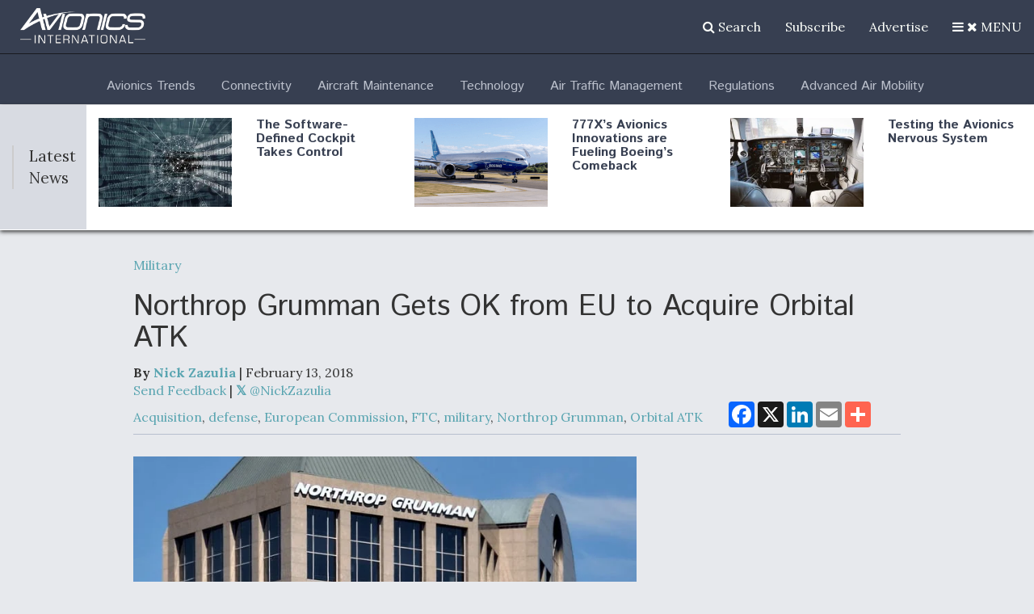

--- FILE ---
content_type: text/html; charset=UTF-8
request_url: https://www.aviationtoday.com/2018/02/13/northrop-grumman-gets-ok-eu-acquire-orbital-atk/
body_size: 53353
content:
<!DOCTYPE html><html lang="en"><head><meta charset="utf-8"><script type="text/javascript">(window.NREUM||(NREUM={})).init={privacy:{cookies_enabled:true},ajax:{deny_list:[]},session_trace:{sampling_rate:0.0,mode:"FIXED_RATE",enabled:true,error_sampling_rate:0.0},feature_flags:["soft_nav"],distributed_tracing:{enabled:true}};(window.NREUM||(NREUM={})).loader_config={agentID:"195216729",accountID:"2468677",trustKey:"66686",xpid:"VgIBWVBUDxABXVVUBAACUV0=",licenseKey:"0beba042e1",applicationID:"194631579",browserID:"195216729"};;/*! For license information please see nr-loader-spa-1.308.0.min.js.LICENSE.txt */
(()=>{var e,t,r={384:(e,t,r)=>{"use strict";r.d(t,{NT:()=>a,US:()=>u,Zm:()=>o,bQ:()=>d,dV:()=>c,pV:()=>l});var n=r(6154),i=r(1863),s=r(1910);const a={beacon:"bam.nr-data.net",errorBeacon:"bam.nr-data.net"};function o(){return n.gm.NREUM||(n.gm.NREUM={}),void 0===n.gm.newrelic&&(n.gm.newrelic=n.gm.NREUM),n.gm.NREUM}function c(){let e=o();return e.o||(e.o={ST:n.gm.setTimeout,SI:n.gm.setImmediate||n.gm.setInterval,CT:n.gm.clearTimeout,XHR:n.gm.XMLHttpRequest,REQ:n.gm.Request,EV:n.gm.Event,PR:n.gm.Promise,MO:n.gm.MutationObserver,FETCH:n.gm.fetch,WS:n.gm.WebSocket},(0,s.i)(...Object.values(e.o))),e}function d(e,t){let r=o();r.initializedAgents??={},t.initializedAt={ms:(0,i.t)(),date:new Date},r.initializedAgents[e]=t}function u(e,t){o()[e]=t}function l(){return function(){let e=o();const t=e.info||{};e.info={beacon:a.beacon,errorBeacon:a.errorBeacon,...t}}(),function(){let e=o();const t=e.init||{};e.init={...t}}(),c(),function(){let e=o();const t=e.loader_config||{};e.loader_config={...t}}(),o()}},782:(e,t,r)=>{"use strict";r.d(t,{T:()=>n});const n=r(860).K7.pageViewTiming},860:(e,t,r)=>{"use strict";r.d(t,{$J:()=>u,K7:()=>c,P3:()=>d,XX:()=>i,Yy:()=>o,df:()=>s,qY:()=>n,v4:()=>a});const n="events",i="jserrors",s="browser/blobs",a="rum",o="browser/logs",c={ajax:"ajax",genericEvents:"generic_events",jserrors:i,logging:"logging",metrics:"metrics",pageAction:"page_action",pageViewEvent:"page_view_event",pageViewTiming:"page_view_timing",sessionReplay:"session_replay",sessionTrace:"session_trace",softNav:"soft_navigations",spa:"spa"},d={[c.pageViewEvent]:1,[c.pageViewTiming]:2,[c.metrics]:3,[c.jserrors]:4,[c.spa]:5,[c.ajax]:6,[c.sessionTrace]:7,[c.softNav]:8,[c.sessionReplay]:9,[c.logging]:10,[c.genericEvents]:11},u={[c.pageViewEvent]:a,[c.pageViewTiming]:n,[c.ajax]:n,[c.spa]:n,[c.softNav]:n,[c.metrics]:i,[c.jserrors]:i,[c.sessionTrace]:s,[c.sessionReplay]:s,[c.logging]:o,[c.genericEvents]:"ins"}},944:(e,t,r)=>{"use strict";r.d(t,{R:()=>i});var n=r(3241);function i(e,t){"function"==typeof console.debug&&(console.debug("New Relic Warning: https://github.com/newrelic/newrelic-browser-agent/blob/main/docs/warning-codes.md#".concat(e),t),(0,n.W)({agentIdentifier:null,drained:null,type:"data",name:"warn",feature:"warn",data:{code:e,secondary:t}}))}},993:(e,t,r)=>{"use strict";r.d(t,{A$:()=>s,ET:()=>a,TZ:()=>o,p_:()=>i});var n=r(860);const i={ERROR:"ERROR",WARN:"WARN",INFO:"INFO",DEBUG:"DEBUG",TRACE:"TRACE"},s={OFF:0,ERROR:1,WARN:2,INFO:3,DEBUG:4,TRACE:5},a="log",o=n.K7.logging},1541:(e,t,r)=>{"use strict";r.d(t,{U:()=>i,f:()=>n});const n={MFE:"MFE",BA:"BA"};function i(e,t){if(2!==t?.harvestEndpointVersion)return{};const r=t.agentRef.runtime.appMetadata.agents[0].entityGuid;return e?{"source.id":e.id,"source.name":e.name,"source.type":e.type,"parent.id":e.parent?.id||r,"parent.type":e.parent?.type||n.BA}:{"entity.guid":r,appId:t.agentRef.info.applicationID}}},1687:(e,t,r)=>{"use strict";r.d(t,{Ak:()=>d,Ze:()=>h,x3:()=>u});var n=r(3241),i=r(7836),s=r(3606),a=r(860),o=r(2646);const c={};function d(e,t){const r={staged:!1,priority:a.P3[t]||0};l(e),c[e].get(t)||c[e].set(t,r)}function u(e,t){e&&c[e]&&(c[e].get(t)&&c[e].delete(t),p(e,t,!1),c[e].size&&f(e))}function l(e){if(!e)throw new Error("agentIdentifier required");c[e]||(c[e]=new Map)}function h(e="",t="feature",r=!1){if(l(e),!e||!c[e].get(t)||r)return p(e,t);c[e].get(t).staged=!0,f(e)}function f(e){const t=Array.from(c[e]);t.every(([e,t])=>t.staged)&&(t.sort((e,t)=>e[1].priority-t[1].priority),t.forEach(([t])=>{c[e].delete(t),p(e,t)}))}function p(e,t,r=!0){const a=e?i.ee.get(e):i.ee,c=s.i.handlers;if(!a.aborted&&a.backlog&&c){if((0,n.W)({agentIdentifier:e,type:"lifecycle",name:"drain",feature:t}),r){const e=a.backlog[t],r=c[t];if(r){for(let t=0;e&&t<e.length;++t)g(e[t],r);Object.entries(r).forEach(([e,t])=>{Object.values(t||{}).forEach(t=>{t[0]?.on&&t[0]?.context()instanceof o.y&&t[0].on(e,t[1])})})}}a.isolatedBacklog||delete c[t],a.backlog[t]=null,a.emit("drain-"+t,[])}}function g(e,t){var r=e[1];Object.values(t[r]||{}).forEach(t=>{var r=e[0];if(t[0]===r){var n=t[1],i=e[3],s=e[2];n.apply(i,s)}})}},1738:(e,t,r)=>{"use strict";r.d(t,{U:()=>f,Y:()=>h});var n=r(3241),i=r(9908),s=r(1863),a=r(944),o=r(5701),c=r(3969),d=r(8362),u=r(860),l=r(4261);function h(e,t,r,s){const h=s||r;!h||h[e]&&h[e]!==d.d.prototype[e]||(h[e]=function(){(0,i.p)(c.xV,["API/"+e+"/called"],void 0,u.K7.metrics,r.ee),(0,n.W)({agentIdentifier:r.agentIdentifier,drained:!!o.B?.[r.agentIdentifier],type:"data",name:"api",feature:l.Pl+e,data:{}});try{return t.apply(this,arguments)}catch(e){(0,a.R)(23,e)}})}function f(e,t,r,n,a){const o=e.info;null===r?delete o.jsAttributes[t]:o.jsAttributes[t]=r,(a||null===r)&&(0,i.p)(l.Pl+n,[(0,s.t)(),t,r],void 0,"session",e.ee)}},1741:(e,t,r)=>{"use strict";r.d(t,{W:()=>s});var n=r(944),i=r(4261);class s{#e(e,...t){if(this[e]!==s.prototype[e])return this[e](...t);(0,n.R)(35,e)}addPageAction(e,t){return this.#e(i.hG,e,t)}register(e){return this.#e(i.eY,e)}recordCustomEvent(e,t){return this.#e(i.fF,e,t)}setPageViewName(e,t){return this.#e(i.Fw,e,t)}setCustomAttribute(e,t,r){return this.#e(i.cD,e,t,r)}noticeError(e,t){return this.#e(i.o5,e,t)}setUserId(e,t=!1){return this.#e(i.Dl,e,t)}setApplicationVersion(e){return this.#e(i.nb,e)}setErrorHandler(e){return this.#e(i.bt,e)}addRelease(e,t){return this.#e(i.k6,e,t)}log(e,t){return this.#e(i.$9,e,t)}start(){return this.#e(i.d3)}finished(e){return this.#e(i.BL,e)}recordReplay(){return this.#e(i.CH)}pauseReplay(){return this.#e(i.Tb)}addToTrace(e){return this.#e(i.U2,e)}setCurrentRouteName(e){return this.#e(i.PA,e)}interaction(e){return this.#e(i.dT,e)}wrapLogger(e,t,r){return this.#e(i.Wb,e,t,r)}measure(e,t){return this.#e(i.V1,e,t)}consent(e){return this.#e(i.Pv,e)}}},1863:(e,t,r)=>{"use strict";function n(){return Math.floor(performance.now())}r.d(t,{t:()=>n})},1910:(e,t,r)=>{"use strict";r.d(t,{i:()=>s});var n=r(944);const i=new Map;function s(...e){return e.every(e=>{if(i.has(e))return i.get(e);const t="function"==typeof e?e.toString():"",r=t.includes("[native code]"),s=t.includes("nrWrapper");return r||s||(0,n.R)(64,e?.name||t),i.set(e,r),r})}},2555:(e,t,r)=>{"use strict";r.d(t,{D:()=>o,f:()=>a});var n=r(384),i=r(8122);const s={beacon:n.NT.beacon,errorBeacon:n.NT.errorBeacon,licenseKey:void 0,applicationID:void 0,sa:void 0,queueTime:void 0,applicationTime:void 0,ttGuid:void 0,user:void 0,account:void 0,product:void 0,extra:void 0,jsAttributes:{},userAttributes:void 0,atts:void 0,transactionName:void 0,tNamePlain:void 0};function a(e){try{return!!e.licenseKey&&!!e.errorBeacon&&!!e.applicationID}catch(e){return!1}}const o=e=>(0,i.a)(e,s)},2614:(e,t,r)=>{"use strict";r.d(t,{BB:()=>a,H3:()=>n,g:()=>d,iL:()=>c,tS:()=>o,uh:()=>i,wk:()=>s});const n="NRBA",i="SESSION",s=144e5,a=18e5,o={STARTED:"session-started",PAUSE:"session-pause",RESET:"session-reset",RESUME:"session-resume",UPDATE:"session-update"},c={SAME_TAB:"same-tab",CROSS_TAB:"cross-tab"},d={OFF:0,FULL:1,ERROR:2}},2646:(e,t,r)=>{"use strict";r.d(t,{y:()=>n});class n{constructor(e){this.contextId=e}}},2843:(e,t,r)=>{"use strict";r.d(t,{G:()=>s,u:()=>i});var n=r(3878);function i(e,t=!1,r,i){(0,n.DD)("visibilitychange",function(){if(t)return void("hidden"===document.visibilityState&&e());e(document.visibilityState)},r,i)}function s(e,t,r){(0,n.sp)("pagehide",e,t,r)}},3241:(e,t,r)=>{"use strict";r.d(t,{W:()=>s});var n=r(6154);const i="newrelic";function s(e={}){try{n.gm.dispatchEvent(new CustomEvent(i,{detail:e}))}catch(e){}}},3304:(e,t,r)=>{"use strict";r.d(t,{A:()=>s});var n=r(7836);const i=()=>{const e=new WeakSet;return(t,r)=>{if("object"==typeof r&&null!==r){if(e.has(r))return;e.add(r)}return r}};function s(e){try{return JSON.stringify(e,i())??""}catch(e){try{n.ee.emit("internal-error",[e])}catch(e){}return""}}},3333:(e,t,r)=>{"use strict";r.d(t,{$v:()=>u,TZ:()=>n,Xh:()=>c,Zp:()=>i,kd:()=>d,mq:()=>o,nf:()=>a,qN:()=>s});const n=r(860).K7.genericEvents,i=["auxclick","click","copy","keydown","paste","scrollend"],s=["focus","blur"],a=4,o=1e3,c=2e3,d=["PageAction","UserAction","BrowserPerformance"],u={RESOURCES:"experimental.resources",REGISTER:"register"}},3434:(e,t,r)=>{"use strict";r.d(t,{Jt:()=>s,YM:()=>d});var n=r(7836),i=r(5607);const s="nr@original:".concat(i.W),a=50;var o=Object.prototype.hasOwnProperty,c=!1;function d(e,t){return e||(e=n.ee),r.inPlace=function(e,t,n,i,s){n||(n="");const a="-"===n.charAt(0);for(let o=0;o<t.length;o++){const c=t[o],d=e[c];l(d)||(e[c]=r(d,a?c+n:n,i,c,s))}},r.flag=s,r;function r(t,r,n,c,d){return l(t)?t:(r||(r=""),nrWrapper[s]=t,function(e,t,r){if(Object.defineProperty&&Object.keys)try{return Object.keys(e).forEach(function(r){Object.defineProperty(t,r,{get:function(){return e[r]},set:function(t){return e[r]=t,t}})}),t}catch(e){u([e],r)}for(var n in e)o.call(e,n)&&(t[n]=e[n])}(t,nrWrapper,e),nrWrapper);function nrWrapper(){var s,o,l,h;let f;try{o=this,s=[...arguments],l="function"==typeof n?n(s,o):n||{}}catch(t){u([t,"",[s,o,c],l],e)}i(r+"start",[s,o,c],l,d);const p=performance.now();let g;try{return h=t.apply(o,s),g=performance.now(),h}catch(e){throw g=performance.now(),i(r+"err",[s,o,e],l,d),f=e,f}finally{const e=g-p,t={start:p,end:g,duration:e,isLongTask:e>=a,methodName:c,thrownError:f};t.isLongTask&&i("long-task",[t,o],l,d),i(r+"end",[s,o,h],l,d)}}}function i(r,n,i,s){if(!c||t){var a=c;c=!0;try{e.emit(r,n,i,t,s)}catch(t){u([t,r,n,i],e)}c=a}}}function u(e,t){t||(t=n.ee);try{t.emit("internal-error",e)}catch(e){}}function l(e){return!(e&&"function"==typeof e&&e.apply&&!e[s])}},3606:(e,t,r)=>{"use strict";r.d(t,{i:()=>s});var n=r(9908);s.on=a;var i=s.handlers={};function s(e,t,r,s){a(s||n.d,i,e,t,r)}function a(e,t,r,i,s){s||(s="feature"),e||(e=n.d);var a=t[s]=t[s]||{};(a[r]=a[r]||[]).push([e,i])}},3738:(e,t,r)=>{"use strict";r.d(t,{He:()=>i,Kp:()=>o,Lc:()=>d,Rz:()=>u,TZ:()=>n,bD:()=>s,d3:()=>a,jx:()=>l,sl:()=>h,uP:()=>c});const n=r(860).K7.sessionTrace,i="bstResource",s="resource",a="-start",o="-end",c="fn"+a,d="fn"+o,u="pushState",l=1e3,h=3e4},3785:(e,t,r)=>{"use strict";r.d(t,{R:()=>c,b:()=>d});var n=r(9908),i=r(1863),s=r(860),a=r(3969),o=r(993);function c(e,t,r={},c=o.p_.INFO,d=!0,u,l=(0,i.t)()){(0,n.p)(a.xV,["API/logging/".concat(c.toLowerCase(),"/called")],void 0,s.K7.metrics,e),(0,n.p)(o.ET,[l,t,r,c,d,u],void 0,s.K7.logging,e)}function d(e){return"string"==typeof e&&Object.values(o.p_).some(t=>t===e.toUpperCase().trim())}},3878:(e,t,r)=>{"use strict";function n(e,t){return{capture:e,passive:!1,signal:t}}function i(e,t,r=!1,i){window.addEventListener(e,t,n(r,i))}function s(e,t,r=!1,i){document.addEventListener(e,t,n(r,i))}r.d(t,{DD:()=>s,jT:()=>n,sp:()=>i})},3962:(e,t,r)=>{"use strict";r.d(t,{AM:()=>a,O2:()=>l,OV:()=>s,Qu:()=>h,TZ:()=>c,ih:()=>f,pP:()=>o,t1:()=>u,tC:()=>i,wD:()=>d});var n=r(860);const i=["click","keydown","submit"],s="popstate",a="api",o="initialPageLoad",c=n.K7.softNav,d=5e3,u=500,l={INITIAL_PAGE_LOAD:"",ROUTE_CHANGE:1,UNSPECIFIED:2},h={INTERACTION:1,AJAX:2,CUSTOM_END:3,CUSTOM_TRACER:4},f={IP:"in progress",PF:"pending finish",FIN:"finished",CAN:"cancelled"}},3969:(e,t,r)=>{"use strict";r.d(t,{TZ:()=>n,XG:()=>o,rs:()=>i,xV:()=>a,z_:()=>s});const n=r(860).K7.metrics,i="sm",s="cm",a="storeSupportabilityMetrics",o="storeEventMetrics"},4234:(e,t,r)=>{"use strict";r.d(t,{W:()=>s});var n=r(7836),i=r(1687);class s{constructor(e,t){this.agentIdentifier=e,this.ee=n.ee.get(e),this.featureName=t,this.blocked=!1}deregisterDrain(){(0,i.x3)(this.agentIdentifier,this.featureName)}}},4261:(e,t,r)=>{"use strict";r.d(t,{$9:()=>u,BL:()=>c,CH:()=>p,Dl:()=>R,Fw:()=>w,PA:()=>v,Pl:()=>n,Pv:()=>A,Tb:()=>h,U2:()=>a,V1:()=>E,Wb:()=>T,bt:()=>y,cD:()=>b,d3:()=>x,dT:()=>d,eY:()=>g,fF:()=>f,hG:()=>s,hw:()=>i,k6:()=>o,nb:()=>m,o5:()=>l});const n="api-",i=n+"ixn-",s="addPageAction",a="addToTrace",o="addRelease",c="finished",d="interaction",u="log",l="noticeError",h="pauseReplay",f="recordCustomEvent",p="recordReplay",g="register",m="setApplicationVersion",v="setCurrentRouteName",b="setCustomAttribute",y="setErrorHandler",w="setPageViewName",R="setUserId",x="start",T="wrapLogger",E="measure",A="consent"},5205:(e,t,r)=>{"use strict";r.d(t,{j:()=>S});var n=r(384),i=r(1741);var s=r(2555),a=r(3333);const o=e=>{if(!e||"string"!=typeof e)return!1;try{document.createDocumentFragment().querySelector(e)}catch{return!1}return!0};var c=r(2614),d=r(944),u=r(8122);const l="[data-nr-mask]",h=e=>(0,u.a)(e,(()=>{const e={feature_flags:[],experimental:{allow_registered_children:!1,resources:!1},mask_selector:"*",block_selector:"[data-nr-block]",mask_input_options:{color:!1,date:!1,"datetime-local":!1,email:!1,month:!1,number:!1,range:!1,search:!1,tel:!1,text:!1,time:!1,url:!1,week:!1,textarea:!1,select:!1,password:!0}};return{ajax:{deny_list:void 0,block_internal:!0,enabled:!0,autoStart:!0},api:{get allow_registered_children(){return e.feature_flags.includes(a.$v.REGISTER)||e.experimental.allow_registered_children},set allow_registered_children(t){e.experimental.allow_registered_children=t},duplicate_registered_data:!1},browser_consent_mode:{enabled:!1},distributed_tracing:{enabled:void 0,exclude_newrelic_header:void 0,cors_use_newrelic_header:void 0,cors_use_tracecontext_headers:void 0,allowed_origins:void 0},get feature_flags(){return e.feature_flags},set feature_flags(t){e.feature_flags=t},generic_events:{enabled:!0,autoStart:!0},harvest:{interval:30},jserrors:{enabled:!0,autoStart:!0},logging:{enabled:!0,autoStart:!0},metrics:{enabled:!0,autoStart:!0},obfuscate:void 0,page_action:{enabled:!0},page_view_event:{enabled:!0,autoStart:!0},page_view_timing:{enabled:!0,autoStart:!0},performance:{capture_marks:!1,capture_measures:!1,capture_detail:!0,resources:{get enabled(){return e.feature_flags.includes(a.$v.RESOURCES)||e.experimental.resources},set enabled(t){e.experimental.resources=t},asset_types:[],first_party_domains:[],ignore_newrelic:!0}},privacy:{cookies_enabled:!0},proxy:{assets:void 0,beacon:void 0},session:{expiresMs:c.wk,inactiveMs:c.BB},session_replay:{autoStart:!0,enabled:!1,preload:!1,sampling_rate:10,error_sampling_rate:100,collect_fonts:!1,inline_images:!1,fix_stylesheets:!0,mask_all_inputs:!0,get mask_text_selector(){return e.mask_selector},set mask_text_selector(t){o(t)?e.mask_selector="".concat(t,",").concat(l):""===t||null===t?e.mask_selector=l:(0,d.R)(5,t)},get block_class(){return"nr-block"},get ignore_class(){return"nr-ignore"},get mask_text_class(){return"nr-mask"},get block_selector(){return e.block_selector},set block_selector(t){o(t)?e.block_selector+=",".concat(t):""!==t&&(0,d.R)(6,t)},get mask_input_options(){return e.mask_input_options},set mask_input_options(t){t&&"object"==typeof t?e.mask_input_options={...t,password:!0}:(0,d.R)(7,t)}},session_trace:{enabled:!0,autoStart:!0},soft_navigations:{enabled:!0,autoStart:!0},spa:{enabled:!0,autoStart:!0},ssl:void 0,user_actions:{enabled:!0,elementAttributes:["id","className","tagName","type"]}}})());var f=r(6154),p=r(9324);let g=0;const m={buildEnv:p.F3,distMethod:p.Xs,version:p.xv,originTime:f.WN},v={consented:!1},b={appMetadata:{},get consented(){return this.session?.state?.consent||v.consented},set consented(e){v.consented=e},customTransaction:void 0,denyList:void 0,disabled:!1,harvester:void 0,isolatedBacklog:!1,isRecording:!1,loaderType:void 0,maxBytes:3e4,obfuscator:void 0,onerror:void 0,ptid:void 0,releaseIds:{},session:void 0,timeKeeper:void 0,registeredEntities:[],jsAttributesMetadata:{bytes:0},get harvestCount(){return++g}},y=e=>{const t=(0,u.a)(e,b),r=Object.keys(m).reduce((e,t)=>(e[t]={value:m[t],writable:!1,configurable:!0,enumerable:!0},e),{});return Object.defineProperties(t,r)};var w=r(5701);const R=e=>{const t=e.startsWith("http");e+="/",r.p=t?e:"https://"+e};var x=r(7836),T=r(3241);const E={accountID:void 0,trustKey:void 0,agentID:void 0,licenseKey:void 0,applicationID:void 0,xpid:void 0},A=e=>(0,u.a)(e,E),_=new Set;function S(e,t={},r,a){let{init:o,info:c,loader_config:d,runtime:u={},exposed:l=!0}=t;if(!c){const e=(0,n.pV)();o=e.init,c=e.info,d=e.loader_config}e.init=h(o||{}),e.loader_config=A(d||{}),c.jsAttributes??={},f.bv&&(c.jsAttributes.isWorker=!0),e.info=(0,s.D)(c);const p=e.init,g=[c.beacon,c.errorBeacon];_.has(e.agentIdentifier)||(p.proxy.assets&&(R(p.proxy.assets),g.push(p.proxy.assets)),p.proxy.beacon&&g.push(p.proxy.beacon),e.beacons=[...g],function(e){const t=(0,n.pV)();Object.getOwnPropertyNames(i.W.prototype).forEach(r=>{const n=i.W.prototype[r];if("function"!=typeof n||"constructor"===n)return;let s=t[r];e[r]&&!1!==e.exposed&&"micro-agent"!==e.runtime?.loaderType&&(t[r]=(...t)=>{const n=e[r](...t);return s?s(...t):n})})}(e),(0,n.US)("activatedFeatures",w.B)),u.denyList=[...p.ajax.deny_list||[],...p.ajax.block_internal?g:[]],u.ptid=e.agentIdentifier,u.loaderType=r,e.runtime=y(u),_.has(e.agentIdentifier)||(e.ee=x.ee.get(e.agentIdentifier),e.exposed=l,(0,T.W)({agentIdentifier:e.agentIdentifier,drained:!!w.B?.[e.agentIdentifier],type:"lifecycle",name:"initialize",feature:void 0,data:e.config})),_.add(e.agentIdentifier)}},5270:(e,t,r)=>{"use strict";r.d(t,{Aw:()=>a,SR:()=>s,rF:()=>o});var n=r(384),i=r(7767);function s(e){return!!(0,n.dV)().o.MO&&(0,i.V)(e)&&!0===e?.session_trace.enabled}function a(e){return!0===e?.session_replay.preload&&s(e)}function o(e,t){try{if("string"==typeof t?.type){if("password"===t.type.toLowerCase())return"*".repeat(e?.length||0);if(void 0!==t?.dataset?.nrUnmask||t?.classList?.contains("nr-unmask"))return e}}catch(e){}return"string"==typeof e?e.replace(/[\S]/g,"*"):"*".repeat(e?.length||0)}},5289:(e,t,r)=>{"use strict";r.d(t,{GG:()=>a,Qr:()=>c,sB:()=>o});var n=r(3878),i=r(6389);function s(){return"undefined"==typeof document||"complete"===document.readyState}function a(e,t){if(s())return e();const r=(0,i.J)(e),a=setInterval(()=>{s()&&(clearInterval(a),r())},500);(0,n.sp)("load",r,t)}function o(e){if(s())return e();(0,n.DD)("DOMContentLoaded",e)}function c(e){if(s())return e();(0,n.sp)("popstate",e)}},5607:(e,t,r)=>{"use strict";r.d(t,{W:()=>n});const n=(0,r(9566).bz)()},5701:(e,t,r)=>{"use strict";r.d(t,{B:()=>s,t:()=>a});var n=r(3241);const i=new Set,s={};function a(e,t){const r=t.agentIdentifier;s[r]??={},e&&"object"==typeof e&&(i.has(r)||(t.ee.emit("rumresp",[e]),s[r]=e,i.add(r),(0,n.W)({agentIdentifier:r,loaded:!0,drained:!0,type:"lifecycle",name:"load",feature:void 0,data:e})))}},6154:(e,t,r)=>{"use strict";r.d(t,{OF:()=>d,RI:()=>i,WN:()=>h,bv:()=>s,eN:()=>f,gm:()=>a,lR:()=>l,m:()=>c,mw:()=>o,sb:()=>u});var n=r(1863);const i="undefined"!=typeof window&&!!window.document,s="undefined"!=typeof WorkerGlobalScope&&("undefined"!=typeof self&&self instanceof WorkerGlobalScope&&self.navigator instanceof WorkerNavigator||"undefined"!=typeof globalThis&&globalThis instanceof WorkerGlobalScope&&globalThis.navigator instanceof WorkerNavigator),a=i?window:"undefined"!=typeof WorkerGlobalScope&&("undefined"!=typeof self&&self instanceof WorkerGlobalScope&&self||"undefined"!=typeof globalThis&&globalThis instanceof WorkerGlobalScope&&globalThis),o=Boolean("hidden"===a?.document?.visibilityState),c=""+a?.location,d=/iPad|iPhone|iPod/.test(a.navigator?.userAgent),u=d&&"undefined"==typeof SharedWorker,l=(()=>{const e=a.navigator?.userAgent?.match(/Firefox[/\s](\d+\.\d+)/);return Array.isArray(e)&&e.length>=2?+e[1]:0})(),h=Date.now()-(0,n.t)(),f=()=>"undefined"!=typeof PerformanceNavigationTiming&&a?.performance?.getEntriesByType("navigation")?.[0]?.responseStart},6344:(e,t,r)=>{"use strict";r.d(t,{BB:()=>u,Qb:()=>l,TZ:()=>i,Ug:()=>a,Vh:()=>s,_s:()=>o,bc:()=>d,yP:()=>c});var n=r(2614);const i=r(860).K7.sessionReplay,s="errorDuringReplay",a=.12,o={DomContentLoaded:0,Load:1,FullSnapshot:2,IncrementalSnapshot:3,Meta:4,Custom:5},c={[n.g.ERROR]:15e3,[n.g.FULL]:3e5,[n.g.OFF]:0},d={RESET:{message:"Session was reset",sm:"Reset"},IMPORT:{message:"Recorder failed to import",sm:"Import"},TOO_MANY:{message:"429: Too Many Requests",sm:"Too-Many"},TOO_BIG:{message:"Payload was too large",sm:"Too-Big"},CROSS_TAB:{message:"Session Entity was set to OFF on another tab",sm:"Cross-Tab"},ENTITLEMENTS:{message:"Session Replay is not allowed and will not be started",sm:"Entitlement"}},u=5e3,l={API:"api",RESUME:"resume",SWITCH_TO_FULL:"switchToFull",INITIALIZE:"initialize",PRELOAD:"preload"}},6389:(e,t,r)=>{"use strict";function n(e,t=500,r={}){const n=r?.leading||!1;let i;return(...r)=>{n&&void 0===i&&(e.apply(this,r),i=setTimeout(()=>{i=clearTimeout(i)},t)),n||(clearTimeout(i),i=setTimeout(()=>{e.apply(this,r)},t))}}function i(e){let t=!1;return(...r)=>{t||(t=!0,e.apply(this,r))}}r.d(t,{J:()=>i,s:()=>n})},6630:(e,t,r)=>{"use strict";r.d(t,{T:()=>n});const n=r(860).K7.pageViewEvent},6774:(e,t,r)=>{"use strict";r.d(t,{T:()=>n});const n=r(860).K7.jserrors},7295:(e,t,r)=>{"use strict";r.d(t,{Xv:()=>a,gX:()=>i,iW:()=>s});var n=[];function i(e){if(!e||s(e))return!1;if(0===n.length)return!0;if("*"===n[0].hostname)return!1;for(var t=0;t<n.length;t++){var r=n[t];if(r.hostname.test(e.hostname)&&r.pathname.test(e.pathname))return!1}return!0}function s(e){return void 0===e.hostname}function a(e){if(n=[],e&&e.length)for(var t=0;t<e.length;t++){let r=e[t];if(!r)continue;if("*"===r)return void(n=[{hostname:"*"}]);0===r.indexOf("http://")?r=r.substring(7):0===r.indexOf("https://")&&(r=r.substring(8));const i=r.indexOf("/");let s,a;i>0?(s=r.substring(0,i),a=r.substring(i)):(s=r,a="*");let[c]=s.split(":");n.push({hostname:o(c),pathname:o(a,!0)})}}function o(e,t=!1){const r=e.replace(/[.+?^${}()|[\]\\]/g,e=>"\\"+e).replace(/\*/g,".*?");return new RegExp((t?"^":"")+r+"$")}},7485:(e,t,r)=>{"use strict";r.d(t,{D:()=>i});var n=r(6154);function i(e){if(0===(e||"").indexOf("data:"))return{protocol:"data"};try{const t=new URL(e,location.href),r={port:t.port,hostname:t.hostname,pathname:t.pathname,search:t.search,protocol:t.protocol.slice(0,t.protocol.indexOf(":")),sameOrigin:t.protocol===n.gm?.location?.protocol&&t.host===n.gm?.location?.host};return r.port&&""!==r.port||("http:"===t.protocol&&(r.port="80"),"https:"===t.protocol&&(r.port="443")),r.pathname&&""!==r.pathname?r.pathname.startsWith("/")||(r.pathname="/".concat(r.pathname)):r.pathname="/",r}catch(e){return{}}}},7699:(e,t,r)=>{"use strict";r.d(t,{It:()=>s,KC:()=>o,No:()=>i,qh:()=>a});var n=r(860);const i=16e3,s=1e6,a="SESSION_ERROR",o={[n.K7.logging]:!0,[n.K7.genericEvents]:!1,[n.K7.jserrors]:!1,[n.K7.ajax]:!1}},7767:(e,t,r)=>{"use strict";r.d(t,{V:()=>i});var n=r(6154);const i=e=>n.RI&&!0===e?.privacy.cookies_enabled},7836:(e,t,r)=>{"use strict";r.d(t,{P:()=>o,ee:()=>c});var n=r(384),i=r(8990),s=r(2646),a=r(5607);const o="nr@context:".concat(a.W),c=function e(t,r){var n={},a={},u={},l=!1;try{l=16===r.length&&d.initializedAgents?.[r]?.runtime.isolatedBacklog}catch(e){}var h={on:p,addEventListener:p,removeEventListener:function(e,t){var r=n[e];if(!r)return;for(var i=0;i<r.length;i++)r[i]===t&&r.splice(i,1)},emit:function(e,r,n,i,s){!1!==s&&(s=!0);if(c.aborted&&!i)return;t&&s&&t.emit(e,r,n);var o=f(n);g(e).forEach(e=>{e.apply(o,r)});var d=v()[a[e]];d&&d.push([h,e,r,o]);return o},get:m,listeners:g,context:f,buffer:function(e,t){const r=v();if(t=t||"feature",h.aborted)return;Object.entries(e||{}).forEach(([e,n])=>{a[n]=t,t in r||(r[t]=[])})},abort:function(){h._aborted=!0,Object.keys(h.backlog).forEach(e=>{delete h.backlog[e]})},isBuffering:function(e){return!!v()[a[e]]},debugId:r,backlog:l?{}:t&&"object"==typeof t.backlog?t.backlog:{},isolatedBacklog:l};return Object.defineProperty(h,"aborted",{get:()=>{let e=h._aborted||!1;return e||(t&&(e=t.aborted),e)}}),h;function f(e){return e&&e instanceof s.y?e:e?(0,i.I)(e,o,()=>new s.y(o)):new s.y(o)}function p(e,t){n[e]=g(e).concat(t)}function g(e){return n[e]||[]}function m(t){return u[t]=u[t]||e(h,t)}function v(){return h.backlog}}(void 0,"globalEE"),d=(0,n.Zm)();d.ee||(d.ee=c)},8122:(e,t,r)=>{"use strict";r.d(t,{a:()=>i});var n=r(944);function i(e,t){try{if(!e||"object"!=typeof e)return(0,n.R)(3);if(!t||"object"!=typeof t)return(0,n.R)(4);const r=Object.create(Object.getPrototypeOf(t),Object.getOwnPropertyDescriptors(t)),s=0===Object.keys(r).length?e:r;for(let a in s)if(void 0!==e[a])try{if(null===e[a]){r[a]=null;continue}Array.isArray(e[a])&&Array.isArray(t[a])?r[a]=Array.from(new Set([...e[a],...t[a]])):"object"==typeof e[a]&&"object"==typeof t[a]?r[a]=i(e[a],t[a]):r[a]=e[a]}catch(e){r[a]||(0,n.R)(1,e)}return r}catch(e){(0,n.R)(2,e)}}},8139:(e,t,r)=>{"use strict";r.d(t,{u:()=>h});var n=r(7836),i=r(3434),s=r(8990),a=r(6154);const o={},c=a.gm.XMLHttpRequest,d="addEventListener",u="removeEventListener",l="nr@wrapped:".concat(n.P);function h(e){var t=function(e){return(e||n.ee).get("events")}(e);if(o[t.debugId]++)return t;o[t.debugId]=1;var r=(0,i.YM)(t,!0);function h(e){r.inPlace(e,[d,u],"-",p)}function p(e,t){return e[1]}return"getPrototypeOf"in Object&&(a.RI&&f(document,h),c&&f(c.prototype,h),f(a.gm,h)),t.on(d+"-start",function(e,t){var n=e[1];if(null!==n&&("function"==typeof n||"object"==typeof n)&&"newrelic"!==e[0]){var i=(0,s.I)(n,l,function(){var e={object:function(){if("function"!=typeof n.handleEvent)return;return n.handleEvent.apply(n,arguments)},function:n}[typeof n];return e?r(e,"fn-",null,e.name||"anonymous"):n});this.wrapped=e[1]=i}}),t.on(u+"-start",function(e){e[1]=this.wrapped||e[1]}),t}function f(e,t,...r){let n=e;for(;"object"==typeof n&&!Object.prototype.hasOwnProperty.call(n,d);)n=Object.getPrototypeOf(n);n&&t(n,...r)}},8362:(e,t,r)=>{"use strict";r.d(t,{d:()=>s});var n=r(9566),i=r(1741);class s extends i.W{agentIdentifier=(0,n.LA)(16)}},8374:(e,t,r)=>{r.nc=(()=>{try{return document?.currentScript?.nonce}catch(e){}return""})()},8990:(e,t,r)=>{"use strict";r.d(t,{I:()=>i});var n=Object.prototype.hasOwnProperty;function i(e,t,r){if(n.call(e,t))return e[t];var i=r();if(Object.defineProperty&&Object.keys)try{return Object.defineProperty(e,t,{value:i,writable:!0,enumerable:!1}),i}catch(e){}return e[t]=i,i}},9119:(e,t,r)=>{"use strict";r.d(t,{L:()=>s});var n=/([^?#]*)[^#]*(#[^?]*|$).*/,i=/([^?#]*)().*/;function s(e,t){return e?e.replace(t?n:i,"$1$2"):e}},9300:(e,t,r)=>{"use strict";r.d(t,{T:()=>n});const n=r(860).K7.ajax},9324:(e,t,r)=>{"use strict";r.d(t,{AJ:()=>a,F3:()=>i,Xs:()=>s,Yq:()=>o,xv:()=>n});const n="1.308.0",i="PROD",s="CDN",a="@newrelic/rrweb",o="1.0.1"},9566:(e,t,r)=>{"use strict";r.d(t,{LA:()=>o,ZF:()=>c,bz:()=>a,el:()=>d});var n=r(6154);const i="xxxxxxxx-xxxx-4xxx-yxxx-xxxxxxxxxxxx";function s(e,t){return e?15&e[t]:16*Math.random()|0}function a(){const e=n.gm?.crypto||n.gm?.msCrypto;let t,r=0;return e&&e.getRandomValues&&(t=e.getRandomValues(new Uint8Array(30))),i.split("").map(e=>"x"===e?s(t,r++).toString(16):"y"===e?(3&s()|8).toString(16):e).join("")}function o(e){const t=n.gm?.crypto||n.gm?.msCrypto;let r,i=0;t&&t.getRandomValues&&(r=t.getRandomValues(new Uint8Array(e)));const a=[];for(var o=0;o<e;o++)a.push(s(r,i++).toString(16));return a.join("")}function c(){return o(16)}function d(){return o(32)}},9908:(e,t,r)=>{"use strict";r.d(t,{d:()=>n,p:()=>i});var n=r(7836).ee.get("handle");function i(e,t,r,i,s){s?(s.buffer([e],i),s.emit(e,t,r)):(n.buffer([e],i),n.emit(e,t,r))}}},n={};function i(e){var t=n[e];if(void 0!==t)return t.exports;var s=n[e]={exports:{}};return r[e](s,s.exports,i),s.exports}i.m=r,i.d=(e,t)=>{for(var r in t)i.o(t,r)&&!i.o(e,r)&&Object.defineProperty(e,r,{enumerable:!0,get:t[r]})},i.f={},i.e=e=>Promise.all(Object.keys(i.f).reduce((t,r)=>(i.f[r](e,t),t),[])),i.u=e=>({212:"nr-spa-compressor",249:"nr-spa-recorder",478:"nr-spa"}[e]+"-1.308.0.min.js"),i.o=(e,t)=>Object.prototype.hasOwnProperty.call(e,t),e={},t="NRBA-1.308.0.PROD:",i.l=(r,n,s,a)=>{if(e[r])e[r].push(n);else{var o,c;if(void 0!==s)for(var d=document.getElementsByTagName("script"),u=0;u<d.length;u++){var l=d[u];if(l.getAttribute("src")==r||l.getAttribute("data-webpack")==t+s){o=l;break}}if(!o){c=!0;var h={478:"sha512-RSfSVnmHk59T/uIPbdSE0LPeqcEdF4/+XhfJdBuccH5rYMOEZDhFdtnh6X6nJk7hGpzHd9Ujhsy7lZEz/ORYCQ==",249:"sha512-ehJXhmntm85NSqW4MkhfQqmeKFulra3klDyY0OPDUE+sQ3GokHlPh1pmAzuNy//3j4ac6lzIbmXLvGQBMYmrkg==",212:"sha512-B9h4CR46ndKRgMBcK+j67uSR2RCnJfGefU+A7FrgR/k42ovXy5x/MAVFiSvFxuVeEk/pNLgvYGMp1cBSK/G6Fg=="};(o=document.createElement("script")).charset="utf-8",i.nc&&o.setAttribute("nonce",i.nc),o.setAttribute("data-webpack",t+s),o.src=r,0!==o.src.indexOf(window.location.origin+"/")&&(o.crossOrigin="anonymous"),h[a]&&(o.integrity=h[a])}e[r]=[n];var f=(t,n)=>{o.onerror=o.onload=null,clearTimeout(p);var i=e[r];if(delete e[r],o.parentNode&&o.parentNode.removeChild(o),i&&i.forEach(e=>e(n)),t)return t(n)},p=setTimeout(f.bind(null,void 0,{type:"timeout",target:o}),12e4);o.onerror=f.bind(null,o.onerror),o.onload=f.bind(null,o.onload),c&&document.head.appendChild(o)}},i.r=e=>{"undefined"!=typeof Symbol&&Symbol.toStringTag&&Object.defineProperty(e,Symbol.toStringTag,{value:"Module"}),Object.defineProperty(e,"__esModule",{value:!0})},i.p="https://js-agent.newrelic.com/",(()=>{var e={38:0,788:0};i.f.j=(t,r)=>{var n=i.o(e,t)?e[t]:void 0;if(0!==n)if(n)r.push(n[2]);else{var s=new Promise((r,i)=>n=e[t]=[r,i]);r.push(n[2]=s);var a=i.p+i.u(t),o=new Error;i.l(a,r=>{if(i.o(e,t)&&(0!==(n=e[t])&&(e[t]=void 0),n)){var s=r&&("load"===r.type?"missing":r.type),a=r&&r.target&&r.target.src;o.message="Loading chunk "+t+" failed: ("+s+": "+a+")",o.name="ChunkLoadError",o.type=s,o.request=a,n[1](o)}},"chunk-"+t,t)}};var t=(t,r)=>{var n,s,[a,o,c]=r,d=0;if(a.some(t=>0!==e[t])){for(n in o)i.o(o,n)&&(i.m[n]=o[n]);if(c)c(i)}for(t&&t(r);d<a.length;d++)s=a[d],i.o(e,s)&&e[s]&&e[s][0](),e[s]=0},r=self["webpackChunk:NRBA-1.308.0.PROD"]=self["webpackChunk:NRBA-1.308.0.PROD"]||[];r.forEach(t.bind(null,0)),r.push=t.bind(null,r.push.bind(r))})(),(()=>{"use strict";i(8374);var e=i(8362),t=i(860);const r=Object.values(t.K7);var n=i(5205);var s=i(9908),a=i(1863),o=i(4261),c=i(1738);var d=i(1687),u=i(4234),l=i(5289),h=i(6154),f=i(944),p=i(5270),g=i(7767),m=i(6389),v=i(7699);class b extends u.W{constructor(e,t){super(e.agentIdentifier,t),this.agentRef=e,this.abortHandler=void 0,this.featAggregate=void 0,this.loadedSuccessfully=void 0,this.onAggregateImported=new Promise(e=>{this.loadedSuccessfully=e}),this.deferred=Promise.resolve(),!1===e.init[this.featureName].autoStart?this.deferred=new Promise((t,r)=>{this.ee.on("manual-start-all",(0,m.J)(()=>{(0,d.Ak)(e.agentIdentifier,this.featureName),t()}))}):(0,d.Ak)(e.agentIdentifier,t)}importAggregator(e,t,r={}){if(this.featAggregate)return;const n=async()=>{let n;await this.deferred;try{if((0,g.V)(e.init)){const{setupAgentSession:t}=await i.e(478).then(i.bind(i,8766));n=t(e)}}catch(e){(0,f.R)(20,e),this.ee.emit("internal-error",[e]),(0,s.p)(v.qh,[e],void 0,this.featureName,this.ee)}try{if(!this.#t(this.featureName,n,e.init))return(0,d.Ze)(this.agentIdentifier,this.featureName),void this.loadedSuccessfully(!1);const{Aggregate:i}=await t();this.featAggregate=new i(e,r),e.runtime.harvester.initializedAggregates.push(this.featAggregate),this.loadedSuccessfully(!0)}catch(e){(0,f.R)(34,e),this.abortHandler?.(),(0,d.Ze)(this.agentIdentifier,this.featureName,!0),this.loadedSuccessfully(!1),this.ee&&this.ee.abort()}};h.RI?(0,l.GG)(()=>n(),!0):n()}#t(e,r,n){if(this.blocked)return!1;switch(e){case t.K7.sessionReplay:return(0,p.SR)(n)&&!!r;case t.K7.sessionTrace:return!!r;default:return!0}}}var y=i(6630),w=i(2614),R=i(3241);class x extends b{static featureName=y.T;constructor(e){var t;super(e,y.T),this.setupInspectionEvents(e.agentIdentifier),t=e,(0,c.Y)(o.Fw,function(e,r){"string"==typeof e&&("/"!==e.charAt(0)&&(e="/"+e),t.runtime.customTransaction=(r||"http://custom.transaction")+e,(0,s.p)(o.Pl+o.Fw,[(0,a.t)()],void 0,void 0,t.ee))},t),this.importAggregator(e,()=>i.e(478).then(i.bind(i,2467)))}setupInspectionEvents(e){const t=(t,r)=>{t&&(0,R.W)({agentIdentifier:e,timeStamp:t.timeStamp,loaded:"complete"===t.target.readyState,type:"window",name:r,data:t.target.location+""})};(0,l.sB)(e=>{t(e,"DOMContentLoaded")}),(0,l.GG)(e=>{t(e,"load")}),(0,l.Qr)(e=>{t(e,"navigate")}),this.ee.on(w.tS.UPDATE,(t,r)=>{(0,R.W)({agentIdentifier:e,type:"lifecycle",name:"session",data:r})})}}var T=i(384);class E extends e.d{constructor(e){var t;(super(),h.gm)?(this.features={},(0,T.bQ)(this.agentIdentifier,this),this.desiredFeatures=new Set(e.features||[]),this.desiredFeatures.add(x),(0,n.j)(this,e,e.loaderType||"agent"),t=this,(0,c.Y)(o.cD,function(e,r,n=!1){if("string"==typeof e){if(["string","number","boolean"].includes(typeof r)||null===r)return(0,c.U)(t,e,r,o.cD,n);(0,f.R)(40,typeof r)}else(0,f.R)(39,typeof e)},t),function(e){(0,c.Y)(o.Dl,function(t,r=!1){if("string"!=typeof t&&null!==t)return void(0,f.R)(41,typeof t);const n=e.info.jsAttributes["enduser.id"];r&&null!=n&&n!==t?(0,s.p)(o.Pl+"setUserIdAndResetSession",[t],void 0,"session",e.ee):(0,c.U)(e,"enduser.id",t,o.Dl,!0)},e)}(this),function(e){(0,c.Y)(o.nb,function(t){if("string"==typeof t||null===t)return(0,c.U)(e,"application.version",t,o.nb,!1);(0,f.R)(42,typeof t)},e)}(this),function(e){(0,c.Y)(o.d3,function(){e.ee.emit("manual-start-all")},e)}(this),function(e){(0,c.Y)(o.Pv,function(t=!0){if("boolean"==typeof t){if((0,s.p)(o.Pl+o.Pv,[t],void 0,"session",e.ee),e.runtime.consented=t,t){const t=e.features.page_view_event;t.onAggregateImported.then(e=>{const r=t.featAggregate;e&&!r.sentRum&&r.sendRum()})}}else(0,f.R)(65,typeof t)},e)}(this),this.run()):(0,f.R)(21)}get config(){return{info:this.info,init:this.init,loader_config:this.loader_config,runtime:this.runtime}}get api(){return this}run(){try{const e=function(e){const t={};return r.forEach(r=>{t[r]=!!e[r]?.enabled}),t}(this.init),n=[...this.desiredFeatures];n.sort((e,r)=>t.P3[e.featureName]-t.P3[r.featureName]),n.forEach(r=>{if(!e[r.featureName]&&r.featureName!==t.K7.pageViewEvent)return;if(r.featureName===t.K7.spa)return void(0,f.R)(67);const n=function(e){switch(e){case t.K7.ajax:return[t.K7.jserrors];case t.K7.sessionTrace:return[t.K7.ajax,t.K7.pageViewEvent];case t.K7.sessionReplay:return[t.K7.sessionTrace];case t.K7.pageViewTiming:return[t.K7.pageViewEvent];default:return[]}}(r.featureName).filter(e=>!(e in this.features));n.length>0&&(0,f.R)(36,{targetFeature:r.featureName,missingDependencies:n}),this.features[r.featureName]=new r(this)})}catch(e){(0,f.R)(22,e);for(const e in this.features)this.features[e].abortHandler?.();const t=(0,T.Zm)();delete t.initializedAgents[this.agentIdentifier]?.features,delete this.sharedAggregator;return t.ee.get(this.agentIdentifier).abort(),!1}}}var A=i(2843),_=i(782);class S extends b{static featureName=_.T;constructor(e){super(e,_.T),h.RI&&((0,A.u)(()=>(0,s.p)("docHidden",[(0,a.t)()],void 0,_.T,this.ee),!0),(0,A.G)(()=>(0,s.p)("winPagehide",[(0,a.t)()],void 0,_.T,this.ee)),this.importAggregator(e,()=>i.e(478).then(i.bind(i,9917))))}}var O=i(3969);class I extends b{static featureName=O.TZ;constructor(e){super(e,O.TZ),h.RI&&document.addEventListener("securitypolicyviolation",e=>{(0,s.p)(O.xV,["Generic/CSPViolation/Detected"],void 0,this.featureName,this.ee)}),this.importAggregator(e,()=>i.e(478).then(i.bind(i,6555)))}}var N=i(6774),P=i(3878),k=i(3304);class D{constructor(e,t,r,n,i){this.name="UncaughtError",this.message="string"==typeof e?e:(0,k.A)(e),this.sourceURL=t,this.line=r,this.column=n,this.__newrelic=i}}function C(e){return M(e)?e:new D(void 0!==e?.message?e.message:e,e?.filename||e?.sourceURL,e?.lineno||e?.line,e?.colno||e?.col,e?.__newrelic,e?.cause)}function j(e){const t="Unhandled Promise Rejection: ";if(!e?.reason)return;if(M(e.reason)){try{e.reason.message.startsWith(t)||(e.reason.message=t+e.reason.message)}catch(e){}return C(e.reason)}const r=C(e.reason);return(r.message||"").startsWith(t)||(r.message=t+r.message),r}function L(e){if(e.error instanceof SyntaxError&&!/:\d+$/.test(e.error.stack?.trim())){const t=new D(e.message,e.filename,e.lineno,e.colno,e.error.__newrelic,e.cause);return t.name=SyntaxError.name,t}return M(e.error)?e.error:C(e)}function M(e){return e instanceof Error&&!!e.stack}function H(e,r,n,i,o=(0,a.t)()){"string"==typeof e&&(e=new Error(e)),(0,s.p)("err",[e,o,!1,r,n.runtime.isRecording,void 0,i],void 0,t.K7.jserrors,n.ee),(0,s.p)("uaErr",[],void 0,t.K7.genericEvents,n.ee)}var B=i(1541),K=i(993),W=i(3785);function U(e,{customAttributes:t={},level:r=K.p_.INFO}={},n,i,s=(0,a.t)()){(0,W.R)(n.ee,e,t,r,!1,i,s)}function F(e,r,n,i,c=(0,a.t)()){(0,s.p)(o.Pl+o.hG,[c,e,r,i],void 0,t.K7.genericEvents,n.ee)}function V(e,r,n,i,c=(0,a.t)()){const{start:d,end:u,customAttributes:l}=r||{},h={customAttributes:l||{}};if("object"!=typeof h.customAttributes||"string"!=typeof e||0===e.length)return void(0,f.R)(57);const p=(e,t)=>null==e?t:"number"==typeof e?e:e instanceof PerformanceMark?e.startTime:Number.NaN;if(h.start=p(d,0),h.end=p(u,c),Number.isNaN(h.start)||Number.isNaN(h.end))(0,f.R)(57);else{if(h.duration=h.end-h.start,!(h.duration<0))return(0,s.p)(o.Pl+o.V1,[h,e,i],void 0,t.K7.genericEvents,n.ee),h;(0,f.R)(58)}}function G(e,r={},n,i,c=(0,a.t)()){(0,s.p)(o.Pl+o.fF,[c,e,r,i],void 0,t.K7.genericEvents,n.ee)}function z(e){(0,c.Y)(o.eY,function(t){return Y(e,t)},e)}function Y(e,r,n){(0,f.R)(54,"newrelic.register"),r||={},r.type=B.f.MFE,r.licenseKey||=e.info.licenseKey,r.blocked=!1,r.parent=n||{},Array.isArray(r.tags)||(r.tags=[]);const i={};r.tags.forEach(e=>{"name"!==e&&"id"!==e&&(i["source.".concat(e)]=!0)}),r.isolated??=!0;let o=()=>{};const c=e.runtime.registeredEntities;if(!r.isolated){const e=c.find(({metadata:{target:{id:e}}})=>e===r.id&&!r.isolated);if(e)return e}const d=e=>{r.blocked=!0,o=e};function u(e){return"string"==typeof e&&!!e.trim()&&e.trim().length<501||"number"==typeof e}e.init.api.allow_registered_children||d((0,m.J)(()=>(0,f.R)(55))),u(r.id)&&u(r.name)||d((0,m.J)(()=>(0,f.R)(48,r)));const l={addPageAction:(t,n={})=>g(F,[t,{...i,...n},e],r),deregister:()=>{d((0,m.J)(()=>(0,f.R)(68)))},log:(t,n={})=>g(U,[t,{...n,customAttributes:{...i,...n.customAttributes||{}}},e],r),measure:(t,n={})=>g(V,[t,{...n,customAttributes:{...i,...n.customAttributes||{}}},e],r),noticeError:(t,n={})=>g(H,[t,{...i,...n},e],r),register:(t={})=>g(Y,[e,t],l.metadata.target),recordCustomEvent:(t,n={})=>g(G,[t,{...i,...n},e],r),setApplicationVersion:e=>p("application.version",e),setCustomAttribute:(e,t)=>p(e,t),setUserId:e=>p("enduser.id",e),metadata:{customAttributes:i,target:r}},h=()=>(r.blocked&&o(),r.blocked);h()||c.push(l);const p=(e,t)=>{h()||(i[e]=t)},g=(r,n,i)=>{if(h())return;const o=(0,a.t)();(0,s.p)(O.xV,["API/register/".concat(r.name,"/called")],void 0,t.K7.metrics,e.ee);try{if(e.init.api.duplicate_registered_data&&"register"!==r.name){let e=n;if(n[1]instanceof Object){const t={"child.id":i.id,"child.type":i.type};e="customAttributes"in n[1]?[n[0],{...n[1],customAttributes:{...n[1].customAttributes,...t}},...n.slice(2)]:[n[0],{...n[1],...t},...n.slice(2)]}r(...e,void 0,o)}return r(...n,i,o)}catch(e){(0,f.R)(50,e)}};return l}class Z extends b{static featureName=N.T;constructor(e){var t;super(e,N.T),t=e,(0,c.Y)(o.o5,(e,r)=>H(e,r,t),t),function(e){(0,c.Y)(o.bt,function(t){e.runtime.onerror=t},e)}(e),function(e){let t=0;(0,c.Y)(o.k6,function(e,r){++t>10||(this.runtime.releaseIds[e.slice(-200)]=(""+r).slice(-200))},e)}(e),z(e);try{this.removeOnAbort=new AbortController}catch(e){}this.ee.on("internal-error",(t,r)=>{this.abortHandler&&(0,s.p)("ierr",[C(t),(0,a.t)(),!0,{},e.runtime.isRecording,r],void 0,this.featureName,this.ee)}),h.gm.addEventListener("unhandledrejection",t=>{this.abortHandler&&(0,s.p)("err",[j(t),(0,a.t)(),!1,{unhandledPromiseRejection:1},e.runtime.isRecording],void 0,this.featureName,this.ee)},(0,P.jT)(!1,this.removeOnAbort?.signal)),h.gm.addEventListener("error",t=>{this.abortHandler&&(0,s.p)("err",[L(t),(0,a.t)(),!1,{},e.runtime.isRecording],void 0,this.featureName,this.ee)},(0,P.jT)(!1,this.removeOnAbort?.signal)),this.abortHandler=this.#r,this.importAggregator(e,()=>i.e(478).then(i.bind(i,2176)))}#r(){this.removeOnAbort?.abort(),this.abortHandler=void 0}}var q=i(8990);let X=1;function J(e){const t=typeof e;return!e||"object"!==t&&"function"!==t?-1:e===h.gm?0:(0,q.I)(e,"nr@id",function(){return X++})}function Q(e){if("string"==typeof e&&e.length)return e.length;if("object"==typeof e){if("undefined"!=typeof ArrayBuffer&&e instanceof ArrayBuffer&&e.byteLength)return e.byteLength;if("undefined"!=typeof Blob&&e instanceof Blob&&e.size)return e.size;if(!("undefined"!=typeof FormData&&e instanceof FormData))try{return(0,k.A)(e).length}catch(e){return}}}var ee=i(8139),te=i(7836),re=i(3434);const ne={},ie=["open","send"];function se(e){var t=e||te.ee;const r=function(e){return(e||te.ee).get("xhr")}(t);if(void 0===h.gm.XMLHttpRequest)return r;if(ne[r.debugId]++)return r;ne[r.debugId]=1,(0,ee.u)(t);var n=(0,re.YM)(r),i=h.gm.XMLHttpRequest,s=h.gm.MutationObserver,a=h.gm.Promise,o=h.gm.setInterval,c="readystatechange",d=["onload","onerror","onabort","onloadstart","onloadend","onprogress","ontimeout"],u=[],l=h.gm.XMLHttpRequest=function(e){const t=new i(e),s=r.context(t);try{r.emit("new-xhr",[t],s),t.addEventListener(c,(a=s,function(){var e=this;e.readyState>3&&!a.resolved&&(a.resolved=!0,r.emit("xhr-resolved",[],e)),n.inPlace(e,d,"fn-",y)}),(0,P.jT)(!1))}catch(e){(0,f.R)(15,e);try{r.emit("internal-error",[e])}catch(e){}}var a;return t};function p(e,t){n.inPlace(t,["onreadystatechange"],"fn-",y)}if(function(e,t){for(var r in e)t[r]=e[r]}(i,l),l.prototype=i.prototype,n.inPlace(l.prototype,ie,"-xhr-",y),r.on("send-xhr-start",function(e,t){p(e,t),function(e){u.push(e),s&&(g?g.then(b):o?o(b):(m=-m,v.data=m))}(t)}),r.on("open-xhr-start",p),s){var g=a&&a.resolve();if(!o&&!a){var m=1,v=document.createTextNode(m);new s(b).observe(v,{characterData:!0})}}else t.on("fn-end",function(e){e[0]&&e[0].type===c||b()});function b(){for(var e=0;e<u.length;e++)p(0,u[e]);u.length&&(u=[])}function y(e,t){return t}return r}var ae="fetch-",oe=ae+"body-",ce=["arrayBuffer","blob","json","text","formData"],de=h.gm.Request,ue=h.gm.Response,le="prototype";const he={};function fe(e){const t=function(e){return(e||te.ee).get("fetch")}(e);if(!(de&&ue&&h.gm.fetch))return t;if(he[t.debugId]++)return t;function r(e,r,n){var i=e[r];"function"==typeof i&&(e[r]=function(){var e,r=[...arguments],s={};t.emit(n+"before-start",[r],s),s[te.P]&&s[te.P].dt&&(e=s[te.P].dt);var a=i.apply(this,r);return t.emit(n+"start",[r,e],a),a.then(function(e){return t.emit(n+"end",[null,e],a),e},function(e){throw t.emit(n+"end",[e],a),e})})}return he[t.debugId]=1,ce.forEach(e=>{r(de[le],e,oe),r(ue[le],e,oe)}),r(h.gm,"fetch",ae),t.on(ae+"end",function(e,r){var n=this;if(r){var i=r.headers.get("content-length");null!==i&&(n.rxSize=i),t.emit(ae+"done",[null,r],n)}else t.emit(ae+"done",[e],n)}),t}var pe=i(7485),ge=i(9566);class me{constructor(e){this.agentRef=e}generateTracePayload(e){const t=this.agentRef.loader_config;if(!this.shouldGenerateTrace(e)||!t)return null;var r=(t.accountID||"").toString()||null,n=(t.agentID||"").toString()||null,i=(t.trustKey||"").toString()||null;if(!r||!n)return null;var s=(0,ge.ZF)(),a=(0,ge.el)(),o=Date.now(),c={spanId:s,traceId:a,timestamp:o};return(e.sameOrigin||this.isAllowedOrigin(e)&&this.useTraceContextHeadersForCors())&&(c.traceContextParentHeader=this.generateTraceContextParentHeader(s,a),c.traceContextStateHeader=this.generateTraceContextStateHeader(s,o,r,n,i)),(e.sameOrigin&&!this.excludeNewrelicHeader()||!e.sameOrigin&&this.isAllowedOrigin(e)&&this.useNewrelicHeaderForCors())&&(c.newrelicHeader=this.generateTraceHeader(s,a,o,r,n,i)),c}generateTraceContextParentHeader(e,t){return"00-"+t+"-"+e+"-01"}generateTraceContextStateHeader(e,t,r,n,i){return i+"@nr=0-1-"+r+"-"+n+"-"+e+"----"+t}generateTraceHeader(e,t,r,n,i,s){if(!("function"==typeof h.gm?.btoa))return null;var a={v:[0,1],d:{ty:"Browser",ac:n,ap:i,id:e,tr:t,ti:r}};return s&&n!==s&&(a.d.tk=s),btoa((0,k.A)(a))}shouldGenerateTrace(e){return this.agentRef.init?.distributed_tracing?.enabled&&this.isAllowedOrigin(e)}isAllowedOrigin(e){var t=!1;const r=this.agentRef.init?.distributed_tracing;if(e.sameOrigin)t=!0;else if(r?.allowed_origins instanceof Array)for(var n=0;n<r.allowed_origins.length;n++){var i=(0,pe.D)(r.allowed_origins[n]);if(e.hostname===i.hostname&&e.protocol===i.protocol&&e.port===i.port){t=!0;break}}return t}excludeNewrelicHeader(){var e=this.agentRef.init?.distributed_tracing;return!!e&&!!e.exclude_newrelic_header}useNewrelicHeaderForCors(){var e=this.agentRef.init?.distributed_tracing;return!!e&&!1!==e.cors_use_newrelic_header}useTraceContextHeadersForCors(){var e=this.agentRef.init?.distributed_tracing;return!!e&&!!e.cors_use_tracecontext_headers}}var ve=i(9300),be=i(7295);function ye(e){return"string"==typeof e?e:e instanceof(0,T.dV)().o.REQ?e.url:h.gm?.URL&&e instanceof URL?e.href:void 0}var we=["load","error","abort","timeout"],Re=we.length,xe=(0,T.dV)().o.REQ,Te=(0,T.dV)().o.XHR;const Ee="X-NewRelic-App-Data";class Ae extends b{static featureName=ve.T;constructor(e){super(e,ve.T),this.dt=new me(e),this.handler=(e,t,r,n)=>(0,s.p)(e,t,r,n,this.ee);try{const e={xmlhttprequest:"xhr",fetch:"fetch",beacon:"beacon"};h.gm?.performance?.getEntriesByType("resource").forEach(r=>{if(r.initiatorType in e&&0!==r.responseStatus){const n={status:r.responseStatus},i={rxSize:r.transferSize,duration:Math.floor(r.duration),cbTime:0};_e(n,r.name),this.handler("xhr",[n,i,r.startTime,r.responseEnd,e[r.initiatorType]],void 0,t.K7.ajax)}})}catch(e){}fe(this.ee),se(this.ee),function(e,r,n,i){function o(e){var t=this;t.totalCbs=0,t.called=0,t.cbTime=0,t.end=T,t.ended=!1,t.xhrGuids={},t.lastSize=null,t.loadCaptureCalled=!1,t.params=this.params||{},t.metrics=this.metrics||{},t.latestLongtaskEnd=0,e.addEventListener("load",function(r){E(t,e)},(0,P.jT)(!1)),h.lR||e.addEventListener("progress",function(e){t.lastSize=e.loaded},(0,P.jT)(!1))}function c(e){this.params={method:e[0]},_e(this,e[1]),this.metrics={}}function d(t,r){e.loader_config.xpid&&this.sameOrigin&&r.setRequestHeader("X-NewRelic-ID",e.loader_config.xpid);var n=i.generateTracePayload(this.parsedOrigin);if(n){var s=!1;n.newrelicHeader&&(r.setRequestHeader("newrelic",n.newrelicHeader),s=!0),n.traceContextParentHeader&&(r.setRequestHeader("traceparent",n.traceContextParentHeader),n.traceContextStateHeader&&r.setRequestHeader("tracestate",n.traceContextStateHeader),s=!0),s&&(this.dt=n)}}function u(e,t){var n=this.metrics,i=e[0],s=this;if(n&&i){var o=Q(i);o&&(n.txSize=o)}this.startTime=(0,a.t)(),this.body=i,this.listener=function(e){try{"abort"!==e.type||s.loadCaptureCalled||(s.params.aborted=!0),("load"!==e.type||s.called===s.totalCbs&&(s.onloadCalled||"function"!=typeof t.onload)&&"function"==typeof s.end)&&s.end(t)}catch(e){try{r.emit("internal-error",[e])}catch(e){}}};for(var c=0;c<Re;c++)t.addEventListener(we[c],this.listener,(0,P.jT)(!1))}function l(e,t,r){this.cbTime+=e,t?this.onloadCalled=!0:this.called+=1,this.called!==this.totalCbs||!this.onloadCalled&&"function"==typeof r.onload||"function"!=typeof this.end||this.end(r)}function f(e,t){var r=""+J(e)+!!t;this.xhrGuids&&!this.xhrGuids[r]&&(this.xhrGuids[r]=!0,this.totalCbs+=1)}function p(e,t){var r=""+J(e)+!!t;this.xhrGuids&&this.xhrGuids[r]&&(delete this.xhrGuids[r],this.totalCbs-=1)}function g(){this.endTime=(0,a.t)()}function m(e,t){t instanceof Te&&"load"===e[0]&&r.emit("xhr-load-added",[e[1],e[2]],t)}function v(e,t){t instanceof Te&&"load"===e[0]&&r.emit("xhr-load-removed",[e[1],e[2]],t)}function b(e,t,r){t instanceof Te&&("onload"===r&&(this.onload=!0),("load"===(e[0]&&e[0].type)||this.onload)&&(this.xhrCbStart=(0,a.t)()))}function y(e,t){this.xhrCbStart&&r.emit("xhr-cb-time",[(0,a.t)()-this.xhrCbStart,this.onload,t],t)}function w(e){var t,r=e[1]||{};if("string"==typeof e[0]?0===(t=e[0]).length&&h.RI&&(t=""+h.gm.location.href):e[0]&&e[0].url?t=e[0].url:h.gm?.URL&&e[0]&&e[0]instanceof URL?t=e[0].href:"function"==typeof e[0].toString&&(t=e[0].toString()),"string"==typeof t&&0!==t.length){t&&(this.parsedOrigin=(0,pe.D)(t),this.sameOrigin=this.parsedOrigin.sameOrigin);var n=i.generateTracePayload(this.parsedOrigin);if(n&&(n.newrelicHeader||n.traceContextParentHeader))if(e[0]&&e[0].headers)o(e[0].headers,n)&&(this.dt=n);else{var s={};for(var a in r)s[a]=r[a];s.headers=new Headers(r.headers||{}),o(s.headers,n)&&(this.dt=n),e.length>1?e[1]=s:e.push(s)}}function o(e,t){var r=!1;return t.newrelicHeader&&(e.set("newrelic",t.newrelicHeader),r=!0),t.traceContextParentHeader&&(e.set("traceparent",t.traceContextParentHeader),t.traceContextStateHeader&&e.set("tracestate",t.traceContextStateHeader),r=!0),r}}function R(e,t){this.params={},this.metrics={},this.startTime=(0,a.t)(),this.dt=t,e.length>=1&&(this.target=e[0]),e.length>=2&&(this.opts=e[1]);var r=this.opts||{},n=this.target;_e(this,ye(n));var i=(""+(n&&n instanceof xe&&n.method||r.method||"GET")).toUpperCase();this.params.method=i,this.body=r.body,this.txSize=Q(r.body)||0}function x(e,r){if(this.endTime=(0,a.t)(),this.params||(this.params={}),(0,be.iW)(this.params))return;let i;this.params.status=r?r.status:0,"string"==typeof this.rxSize&&this.rxSize.length>0&&(i=+this.rxSize);const s={txSize:this.txSize,rxSize:i,duration:(0,a.t)()-this.startTime};n("xhr",[this.params,s,this.startTime,this.endTime,"fetch"],this,t.K7.ajax)}function T(e){const r=this.params,i=this.metrics;if(!this.ended){this.ended=!0;for(let t=0;t<Re;t++)e.removeEventListener(we[t],this.listener,!1);r.aborted||(0,be.iW)(r)||(i.duration=(0,a.t)()-this.startTime,this.loadCaptureCalled||4!==e.readyState?null==r.status&&(r.status=0):E(this,e),i.cbTime=this.cbTime,n("xhr",[r,i,this.startTime,this.endTime,"xhr"],this,t.K7.ajax))}}function E(e,n){e.params.status=n.status;var i=function(e,t){var r=e.responseType;return"json"===r&&null!==t?t:"arraybuffer"===r||"blob"===r||"json"===r?Q(e.response):"text"===r||""===r||void 0===r?Q(e.responseText):void 0}(n,e.lastSize);if(i&&(e.metrics.rxSize=i),e.sameOrigin&&n.getAllResponseHeaders().indexOf(Ee)>=0){var a=n.getResponseHeader(Ee);a&&((0,s.p)(O.rs,["Ajax/CrossApplicationTracing/Header/Seen"],void 0,t.K7.metrics,r),e.params.cat=a.split(", ").pop())}e.loadCaptureCalled=!0}r.on("new-xhr",o),r.on("open-xhr-start",c),r.on("open-xhr-end",d),r.on("send-xhr-start",u),r.on("xhr-cb-time",l),r.on("xhr-load-added",f),r.on("xhr-load-removed",p),r.on("xhr-resolved",g),r.on("addEventListener-end",m),r.on("removeEventListener-end",v),r.on("fn-end",y),r.on("fetch-before-start",w),r.on("fetch-start",R),r.on("fn-start",b),r.on("fetch-done",x)}(e,this.ee,this.handler,this.dt),this.importAggregator(e,()=>i.e(478).then(i.bind(i,3845)))}}function _e(e,t){var r=(0,pe.D)(t),n=e.params||e;n.hostname=r.hostname,n.port=r.port,n.protocol=r.protocol,n.host=r.hostname+":"+r.port,n.pathname=r.pathname,e.parsedOrigin=r,e.sameOrigin=r.sameOrigin}const Se={},Oe=["pushState","replaceState"];function Ie(e){const t=function(e){return(e||te.ee).get("history")}(e);return!h.RI||Se[t.debugId]++||(Se[t.debugId]=1,(0,re.YM)(t).inPlace(window.history,Oe,"-")),t}var Ne=i(3738);function Pe(e){(0,c.Y)(o.BL,function(r=Date.now()){const n=r-h.WN;n<0&&(0,f.R)(62,r),(0,s.p)(O.XG,[o.BL,{time:n}],void 0,t.K7.metrics,e.ee),e.addToTrace({name:o.BL,start:r,origin:"nr"}),(0,s.p)(o.Pl+o.hG,[n,o.BL],void 0,t.K7.genericEvents,e.ee)},e)}const{He:ke,bD:De,d3:Ce,Kp:je,TZ:Le,Lc:Me,uP:He,Rz:Be}=Ne;class Ke extends b{static featureName=Le;constructor(e){var r;super(e,Le),r=e,(0,c.Y)(o.U2,function(e){if(!(e&&"object"==typeof e&&e.name&&e.start))return;const n={n:e.name,s:e.start-h.WN,e:(e.end||e.start)-h.WN,o:e.origin||"",t:"api"};n.s<0||n.e<0||n.e<n.s?(0,f.R)(61,{start:n.s,end:n.e}):(0,s.p)("bstApi",[n],void 0,t.K7.sessionTrace,r.ee)},r),Pe(e);if(!(0,g.V)(e.init))return void this.deregisterDrain();const n=this.ee;let d;Ie(n),this.eventsEE=(0,ee.u)(n),this.eventsEE.on(He,function(e,t){this.bstStart=(0,a.t)()}),this.eventsEE.on(Me,function(e,r){(0,s.p)("bst",[e[0],r,this.bstStart,(0,a.t)()],void 0,t.K7.sessionTrace,n)}),n.on(Be+Ce,function(e){this.time=(0,a.t)(),this.startPath=location.pathname+location.hash}),n.on(Be+je,function(e){(0,s.p)("bstHist",[location.pathname+location.hash,this.startPath,this.time],void 0,t.K7.sessionTrace,n)});try{d=new PerformanceObserver(e=>{const r=e.getEntries();(0,s.p)(ke,[r],void 0,t.K7.sessionTrace,n)}),d.observe({type:De,buffered:!0})}catch(e){}this.importAggregator(e,()=>i.e(478).then(i.bind(i,6974)),{resourceObserver:d})}}var We=i(6344);class Ue extends b{static featureName=We.TZ;#n;recorder;constructor(e){var r;let n;super(e,We.TZ),r=e,(0,c.Y)(o.CH,function(){(0,s.p)(o.CH,[],void 0,t.K7.sessionReplay,r.ee)},r),function(e){(0,c.Y)(o.Tb,function(){(0,s.p)(o.Tb,[],void 0,t.K7.sessionReplay,e.ee)},e)}(e);try{n=JSON.parse(localStorage.getItem("".concat(w.H3,"_").concat(w.uh)))}catch(e){}(0,p.SR)(e.init)&&this.ee.on(o.CH,()=>this.#i()),this.#s(n)&&this.importRecorder().then(e=>{e.startRecording(We.Qb.PRELOAD,n?.sessionReplayMode)}),this.importAggregator(this.agentRef,()=>i.e(478).then(i.bind(i,6167)),this),this.ee.on("err",e=>{this.blocked||this.agentRef.runtime.isRecording&&(this.errorNoticed=!0,(0,s.p)(We.Vh,[e],void 0,this.featureName,this.ee))})}#s(e){return e&&(e.sessionReplayMode===w.g.FULL||e.sessionReplayMode===w.g.ERROR)||(0,p.Aw)(this.agentRef.init)}importRecorder(){return this.recorder?Promise.resolve(this.recorder):(this.#n??=Promise.all([i.e(478),i.e(249)]).then(i.bind(i,4866)).then(({Recorder:e})=>(this.recorder=new e(this),this.recorder)).catch(e=>{throw this.ee.emit("internal-error",[e]),this.blocked=!0,e}),this.#n)}#i(){this.blocked||(this.featAggregate?this.featAggregate.mode!==w.g.FULL&&this.featAggregate.initializeRecording(w.g.FULL,!0,We.Qb.API):this.importRecorder().then(()=>{this.recorder.startRecording(We.Qb.API,w.g.FULL)}))}}var Fe=i(3962);class Ve extends b{static featureName=Fe.TZ;constructor(e){if(super(e,Fe.TZ),function(e){const r=e.ee.get("tracer");function n(){}(0,c.Y)(o.dT,function(e){return(new n).get("object"==typeof e?e:{})},e);const i=n.prototype={createTracer:function(n,i){var o={},c=this,d="function"==typeof i;return(0,s.p)(O.xV,["API/createTracer/called"],void 0,t.K7.metrics,e.ee),function(){if(r.emit((d?"":"no-")+"fn-start",[(0,a.t)(),c,d],o),d)try{return i.apply(this,arguments)}catch(e){const t="string"==typeof e?new Error(e):e;throw r.emit("fn-err",[arguments,this,t],o),t}finally{r.emit("fn-end",[(0,a.t)()],o)}}}};["actionText","setName","setAttribute","save","ignore","onEnd","getContext","end","get"].forEach(r=>{c.Y.apply(this,[r,function(){return(0,s.p)(o.hw+r,[performance.now(),...arguments],this,t.K7.softNav,e.ee),this},e,i])}),(0,c.Y)(o.PA,function(){(0,s.p)(o.hw+"routeName",[performance.now(),...arguments],void 0,t.K7.softNav,e.ee)},e)}(e),!h.RI||!(0,T.dV)().o.MO)return;const r=Ie(this.ee);try{this.removeOnAbort=new AbortController}catch(e){}Fe.tC.forEach(e=>{(0,P.sp)(e,e=>{l(e)},!0,this.removeOnAbort?.signal)});const n=()=>(0,s.p)("newURL",[(0,a.t)(),""+window.location],void 0,this.featureName,this.ee);r.on("pushState-end",n),r.on("replaceState-end",n),(0,P.sp)(Fe.OV,e=>{l(e),(0,s.p)("newURL",[e.timeStamp,""+window.location],void 0,this.featureName,this.ee)},!0,this.removeOnAbort?.signal);let d=!1;const u=new((0,T.dV)().o.MO)((e,t)=>{d||(d=!0,requestAnimationFrame(()=>{(0,s.p)("newDom",[(0,a.t)()],void 0,this.featureName,this.ee),d=!1}))}),l=(0,m.s)(e=>{"loading"!==document.readyState&&((0,s.p)("newUIEvent",[e],void 0,this.featureName,this.ee),u.observe(document.body,{attributes:!0,childList:!0,subtree:!0,characterData:!0}))},100,{leading:!0});this.abortHandler=function(){this.removeOnAbort?.abort(),u.disconnect(),this.abortHandler=void 0},this.importAggregator(e,()=>i.e(478).then(i.bind(i,4393)),{domObserver:u})}}var Ge=i(3333),ze=i(9119);const Ye={},Ze=new Set;function qe(e){return"string"==typeof e?{type:"string",size:(new TextEncoder).encode(e).length}:e instanceof ArrayBuffer?{type:"ArrayBuffer",size:e.byteLength}:e instanceof Blob?{type:"Blob",size:e.size}:e instanceof DataView?{type:"DataView",size:e.byteLength}:ArrayBuffer.isView(e)?{type:"TypedArray",size:e.byteLength}:{type:"unknown",size:0}}class Xe{constructor(e,t){this.timestamp=(0,a.t)(),this.currentUrl=(0,ze.L)(window.location.href),this.socketId=(0,ge.LA)(8),this.requestedUrl=(0,ze.L)(e),this.requestedProtocols=Array.isArray(t)?t.join(","):t||"",this.openedAt=void 0,this.protocol=void 0,this.extensions=void 0,this.binaryType=void 0,this.messageOrigin=void 0,this.messageCount=0,this.messageBytes=0,this.messageBytesMin=0,this.messageBytesMax=0,this.messageTypes=void 0,this.sendCount=0,this.sendBytes=0,this.sendBytesMin=0,this.sendBytesMax=0,this.sendTypes=void 0,this.closedAt=void 0,this.closeCode=void 0,this.closeReason="unknown",this.closeWasClean=void 0,this.connectedDuration=0,this.hasErrors=void 0}}class $e extends b{static featureName=Ge.TZ;constructor(e){super(e,Ge.TZ);const r=e.init.feature_flags.includes("websockets"),n=[e.init.page_action.enabled,e.init.performance.capture_marks,e.init.performance.capture_measures,e.init.performance.resources.enabled,e.init.user_actions.enabled,r];var d;let u,l;if(d=e,(0,c.Y)(o.hG,(e,t)=>F(e,t,d),d),function(e){(0,c.Y)(o.fF,(t,r)=>G(t,r,e),e)}(e),Pe(e),z(e),function(e){(0,c.Y)(o.V1,(t,r)=>V(t,r,e),e)}(e),r&&(l=function(e){if(!(0,T.dV)().o.WS)return e;const t=e.get("websockets");if(Ye[t.debugId]++)return t;Ye[t.debugId]=1,(0,A.G)(()=>{const e=(0,a.t)();Ze.forEach(r=>{r.nrData.closedAt=e,r.nrData.closeCode=1001,r.nrData.closeReason="Page navigating away",r.nrData.closeWasClean=!1,r.nrData.openedAt&&(r.nrData.connectedDuration=e-r.nrData.openedAt),t.emit("ws",[r.nrData],r)})});class r extends WebSocket{static name="WebSocket";static toString(){return"function WebSocket() { [native code] }"}toString(){return"[object WebSocket]"}get[Symbol.toStringTag](){return r.name}#a(e){(e.__newrelic??={}).socketId=this.nrData.socketId,this.nrData.hasErrors??=!0}constructor(...e){super(...e),this.nrData=new Xe(e[0],e[1]),this.addEventListener("open",()=>{this.nrData.openedAt=(0,a.t)(),["protocol","extensions","binaryType"].forEach(e=>{this.nrData[e]=this[e]}),Ze.add(this)}),this.addEventListener("message",e=>{const{type:t,size:r}=qe(e.data);this.nrData.messageOrigin??=(0,ze.L)(e.origin),this.nrData.messageCount++,this.nrData.messageBytes+=r,this.nrData.messageBytesMin=Math.min(this.nrData.messageBytesMin||1/0,r),this.nrData.messageBytesMax=Math.max(this.nrData.messageBytesMax,r),(this.nrData.messageTypes??"").includes(t)||(this.nrData.messageTypes=this.nrData.messageTypes?"".concat(this.nrData.messageTypes,",").concat(t):t)}),this.addEventListener("close",e=>{this.nrData.closedAt=(0,a.t)(),this.nrData.closeCode=e.code,e.reason&&(this.nrData.closeReason=e.reason),this.nrData.closeWasClean=e.wasClean,this.nrData.connectedDuration=this.nrData.closedAt-this.nrData.openedAt,Ze.delete(this),t.emit("ws",[this.nrData],this)})}addEventListener(e,t,...r){const n=this,i="function"==typeof t?function(...e){try{return t.apply(this,e)}catch(e){throw n.#a(e),e}}:t?.handleEvent?{handleEvent:function(...e){try{return t.handleEvent.apply(t,e)}catch(e){throw n.#a(e),e}}}:t;return super.addEventListener(e,i,...r)}send(e){if(this.readyState===WebSocket.OPEN){const{type:t,size:r}=qe(e);this.nrData.sendCount++,this.nrData.sendBytes+=r,this.nrData.sendBytesMin=Math.min(this.nrData.sendBytesMin||1/0,r),this.nrData.sendBytesMax=Math.max(this.nrData.sendBytesMax,r),(this.nrData.sendTypes??"").includes(t)||(this.nrData.sendTypes=this.nrData.sendTypes?"".concat(this.nrData.sendTypes,",").concat(t):t)}try{return super.send(e)}catch(e){throw this.#a(e),e}}close(...e){try{super.close(...e)}catch(e){throw this.#a(e),e}}}return h.gm.WebSocket=r,t}(this.ee)),h.RI){if(fe(this.ee),se(this.ee),u=Ie(this.ee),e.init.user_actions.enabled){function f(t){const r=(0,pe.D)(t);return e.beacons.includes(r.hostname+":"+r.port)}function p(){u.emit("navChange")}Ge.Zp.forEach(e=>(0,P.sp)(e,e=>(0,s.p)("ua",[e],void 0,this.featureName,this.ee),!0)),Ge.qN.forEach(e=>{const t=(0,m.s)(e=>{(0,s.p)("ua",[e],void 0,this.featureName,this.ee)},500,{leading:!0});(0,P.sp)(e,t)}),h.gm.addEventListener("error",()=>{(0,s.p)("uaErr",[],void 0,t.K7.genericEvents,this.ee)},(0,P.jT)(!1,this.removeOnAbort?.signal)),this.ee.on("open-xhr-start",(e,r)=>{f(e[1])||r.addEventListener("readystatechange",()=>{2===r.readyState&&(0,s.p)("uaXhr",[],void 0,t.K7.genericEvents,this.ee)})}),this.ee.on("fetch-start",e=>{e.length>=1&&!f(ye(e[0]))&&(0,s.p)("uaXhr",[],void 0,t.K7.genericEvents,this.ee)}),u.on("pushState-end",p),u.on("replaceState-end",p),window.addEventListener("hashchange",p,(0,P.jT)(!0,this.removeOnAbort?.signal)),window.addEventListener("popstate",p,(0,P.jT)(!0,this.removeOnAbort?.signal))}if(e.init.performance.resources.enabled&&h.gm.PerformanceObserver?.supportedEntryTypes.includes("resource")){new PerformanceObserver(e=>{e.getEntries().forEach(e=>{(0,s.p)("browserPerformance.resource",[e],void 0,this.featureName,this.ee)})}).observe({type:"resource",buffered:!0})}}r&&l.on("ws",e=>{(0,s.p)("ws-complete",[e],void 0,this.featureName,this.ee)});try{this.removeOnAbort=new AbortController}catch(g){}this.abortHandler=()=>{this.removeOnAbort?.abort(),this.abortHandler=void 0},n.some(e=>e)?this.importAggregator(e,()=>i.e(478).then(i.bind(i,8019))):this.deregisterDrain()}}var Je=i(2646);const Qe=new Map;function et(e,t,r,n,i=!0){if("object"!=typeof t||!t||"string"!=typeof r||!r||"function"!=typeof t[r])return(0,f.R)(29);const s=function(e){return(e||te.ee).get("logger")}(e),a=(0,re.YM)(s),o=new Je.y(te.P);o.level=n.level,o.customAttributes=n.customAttributes,o.autoCaptured=i;const c=t[r]?.[re.Jt]||t[r];return Qe.set(c,o),a.inPlace(t,[r],"wrap-logger-",()=>Qe.get(c)),s}var tt=i(1910);class rt extends b{static featureName=K.TZ;constructor(e){var t;super(e,K.TZ),t=e,(0,c.Y)(o.$9,(e,r)=>U(e,r,t),t),function(e){(0,c.Y)(o.Wb,(t,r,{customAttributes:n={},level:i=K.p_.INFO}={})=>{et(e.ee,t,r,{customAttributes:n,level:i},!1)},e)}(e),z(e);const r=this.ee;["log","error","warn","info","debug","trace"].forEach(e=>{(0,tt.i)(h.gm.console[e]),et(r,h.gm.console,e,{level:"log"===e?"info":e})}),this.ee.on("wrap-logger-end",function([e]){const{level:t,customAttributes:n,autoCaptured:i}=this;(0,W.R)(r,e,n,t,i)}),this.importAggregator(e,()=>i.e(478).then(i.bind(i,5288)))}}new E({features:[Ae,x,S,Ke,Ue,I,Z,$e,rt,Ve],loaderType:"spa"})})()})();</script><meta name="theme-color" content="#373f51"><meta name="viewport" content="width=device-width, initial-scale=1.0"><meta name="facebook-domain-verification" content="bbskaas787yoou7qicjlq700dcgwez" /><link rel="shortcut icon" href="https://www.aviationtoday.com/wp-content/uploads/2017/01/cropped-Screen-Shot-2017-01-30-at-11.27.03-AM.png">  <script async src="https://use.fontawesome.com/1042050258.js"></script>  <!--[if lt IE 9]> <script src="https://www.aviationtoday.com/wp-content/themes/avi-17/assets/js/html5shiv.js"></script> <script src="https://www.aviationtoday.com/wp-content/themes/avi-17/assets/js/respond.min.js"></script> <![endif]--> <script>! function(f, e, a, t, h, r) {
      if (!f[h]) {
        r = f[h] = function() {
            r.invoke ? r.invoke.apply(r, arguments) : r.queue.push(arguments)
          },
          r.queue = [], r.loaded = 1 * new Date, r.version = "1.0.0",
          f.FeathrBoomerang = r;
        var g = e.createElement(a),
          h = e.getElementsByTagName("head")[0] || e.getElementsByTagName("script")[0].parentNode;
        g.async = !0, g.src = t, h.appendChild(g)
      }
    }(window, document, "script", "https://cdn.feathr.co/js/boomerang.min.js", "feathr")
    feathr("fly", "57277bfd8e8027356b7924b7");
    feathr("sprinkle", "page_view");</script> <script>! function(f, e, a, t, h, r) {
      if (!f[h]) {
        r = f[h] = function() {
            r.invoke ? r.invoke.apply(r, arguments) : r.queue.push(arguments)
          },
          r.queue = [], r.loaded = 1 * new Date, r.version = "1.0.0",
          f.FeathrBoomerang = r;
        var g = e.createElement(a),
          h = e.getElementsByTagName("head")[0] || e.getElementsByTagName("script")[0].parentNode;
        g.async = !0, g.src = t, h.appendChild(g)
      }
    }(window, document, "script", "https://cdn.feathr.co/js/boomerang.min.js", "feathr")
    feathr("fly", "57277bfd8e8027356b7924b7");
    feathr("sprinkle", "page_view");</script> <script type="text/javascript">setTimeout(function() {
      var a = document.createElement("script");
      var b = document.getElementsByTagName("script")[0];
      a.src = document.location.protocol + "//script.crazyegg.com/pages/scripts/0017/1502.js?" + Math.floor(new Date().getTime() / 3600000);
      a.async = true;
      a.type = "text/javascript";
      b.parentNode.insertBefore(a, b)
    }, 1);</script>  <script>window.ai_osano_reprompt = {"timestamp":"1759276800"};
ai_osano_reprompt.log = function() {
  if (!false) return;
  var args = Array.prototype.slice.call(arguments);
  args.unshift('[Osano reset]');
  console.log.apply(console, args);
};</script> <script type="text/javascript" src="https://cmp.osano.com/AzZnfwU2Pyhgb5yy3/97de287c-3ecd-4e7e-bb3a-630b8255aca0/osano.js"></script> <style>.osano-cm-widget{display: none;}
/* privacy policy link in modal */
a.osano-cm-storage-policy.osano-cm-content__link.osano-cm-link {
	color: #36EB9F;
}

/* generic button style */
.osano-cm-button {
	border: 0;
	border-radius: .3em !important;
}

/* add space below toggles */
.osano-cm-list__list-item {
	margin-bottom: .7em;
}</style> <script type="text/javascript">const AI_OSANO = { 'drawerLinkSelector' : ".cookie-settings-link", 'logging' : false };</script> <script type="text/javascript">document.addEventListener('DOMContentLoaded', function() {
   const osanoConsentLinks = document.querySelectorAll(AI_OSANO.drawerLinkSelector);
   osanoConsentLinks.forEach((link) => {
      link.addEventListener('click', function(e) {
         e.preventDefault();
         Osano.cm.showDrawer('osano-cm-dom-info-dialog-open');
      });
   });
});</script> <meta name='robots' content='index, follow, max-image-preview:large, max-snippet:-1, max-video-preview:-1' /><style>img:is([sizes="auto" i], [sizes^="auto," i]) { contain-intrinsic-size: 3000px 1500px }</style> <script data-cfasync="false" data-pagespeed-no-defer>var gtm4wp_datalayer_name = "dataLayer";
	var dataLayer = dataLayer || [];</script> <link media="all" href="https://www.aviationtoday.com/wp-content/uploads/autoptimize/css/autoptimize_9fa14c7138323ae5ff812f993cb54311.css" rel="stylesheet"><title>Northrop Grumman Gets OK from EU to Acquire Orbital ATK - Avionics International</title><link rel="canonical" href="https://www.aviationtoday.com/2018/02/13/northrop-grumman-gets-ok-eu-acquire-orbital-atk/" /><meta property="og:locale" content="en_US" /><meta property="og:type" content="article" /><meta property="og:title" content="Northrop Grumman Gets OK from EU to Acquire Orbital ATK - Avionics International" /><meta property="og:description" content="The European Commission has approved Northrop Grumman&#8217;s acquisition of aerospace and defense manufacturer Orbital ATK. Virginia-based Northrop Grumman first proposed the $9.2 billion transaction last September. U.S. Federal Trade Commission [&hellip;]" /><meta property="og:url" content="https://www.aviationtoday.com/2018/02/13/northrop-grumman-gets-ok-eu-acquire-orbital-atk/" /><meta property="og:site_name" content="Avionics International" /><meta property="article:published_time" content="2018-02-13T20:06:56+00:00" /><meta property="og:image" content="https://www.aviationtoday.com/wp-content/uploads/2014/08/Northrop20Grumman20Headquarters.jpg" /><meta property="og:image:width" content="734" /><meta property="og:image:height" content="265" /><meta property="og:image:type" content="image/jpeg" /><meta name="author" content="Nick Zazulia" /><meta name="twitter:card" content="summary_large_image" /><meta name="twitter:creator" content="@NickZazulia" /><meta name="twitter:label1" content="Written by" /><meta name="twitter:data1" content="Nick Zazulia" /><meta name="twitter:label2" content="Est. reading time" /><meta name="twitter:data2" content="1 minute" /> <script type="application/ld+json" class="yoast-schema-graph">{"@context":"https://schema.org","@graph":[{"@type":"Article","@id":"https://www.aviationtoday.com/2018/02/13/northrop-grumman-gets-ok-eu-acquire-orbital-atk/#article","isPartOf":{"@id":"https://www.aviationtoday.com/2018/02/13/northrop-grumman-gets-ok-eu-acquire-orbital-atk/"},"author":{"name":"Nick Zazulia","@id":"https://www.aviationtoday.com/#/schema/person/1123344bfc9e6238644be44253518b5c"},"headline":"Northrop Grumman Gets OK from EU to Acquire Orbital ATK","datePublished":"2018-02-13T20:06:56+00:00","mainEntityOfPage":{"@id":"https://www.aviationtoday.com/2018/02/13/northrop-grumman-gets-ok-eu-acquire-orbital-atk/"},"wordCount":119,"commentCount":0,"publisher":{"@id":"https://www.aviationtoday.com/#organization"},"image":{"@id":"https://www.aviationtoday.com/2018/02/13/northrop-grumman-gets-ok-eu-acquire-orbital-atk/#primaryimage"},"thumbnailUrl":"https://www.aviationtoday.com/wp-content/uploads/2014/08/Northrop20Grumman20Headquarters.jpg","keywords":["Acquisition","defense","European Commission","FTC","military","Northrop Grumman","Orbital ATK"],"articleSection":["Military"],"inLanguage":"en-US","potentialAction":[{"@type":"CommentAction","name":"Comment","target":["https://www.aviationtoday.com/2018/02/13/northrop-grumman-gets-ok-eu-acquire-orbital-atk/#respond"]}]},{"@type":"WebPage","@id":"https://www.aviationtoday.com/2018/02/13/northrop-grumman-gets-ok-eu-acquire-orbital-atk/","url":"https://www.aviationtoday.com/2018/02/13/northrop-grumman-gets-ok-eu-acquire-orbital-atk/","name":"Northrop Grumman Gets OK from EU to Acquire Orbital ATK - Avionics International","isPartOf":{"@id":"https://www.aviationtoday.com/#website"},"primaryImageOfPage":{"@id":"https://www.aviationtoday.com/2018/02/13/northrop-grumman-gets-ok-eu-acquire-orbital-atk/#primaryimage"},"image":{"@id":"https://www.aviationtoday.com/2018/02/13/northrop-grumman-gets-ok-eu-acquire-orbital-atk/#primaryimage"},"thumbnailUrl":"https://www.aviationtoday.com/wp-content/uploads/2014/08/Northrop20Grumman20Headquarters.jpg","datePublished":"2018-02-13T20:06:56+00:00","breadcrumb":{"@id":"https://www.aviationtoday.com/2018/02/13/northrop-grumman-gets-ok-eu-acquire-orbital-atk/#breadcrumb"},"inLanguage":"en-US","potentialAction":[{"@type":"ReadAction","target":["https://www.aviationtoday.com/2018/02/13/northrop-grumman-gets-ok-eu-acquire-orbital-atk/"]}]},{"@type":"ImageObject","inLanguage":"en-US","@id":"https://www.aviationtoday.com/2018/02/13/northrop-grumman-gets-ok-eu-acquire-orbital-atk/#primaryimage","url":"https://www.aviationtoday.com/wp-content/uploads/2014/08/Northrop20Grumman20Headquarters.jpg","contentUrl":"https://www.aviationtoday.com/wp-content/uploads/2014/08/Northrop20Grumman20Headquarters.jpg","width":734,"height":265},{"@type":"BreadcrumbList","@id":"https://www.aviationtoday.com/2018/02/13/northrop-grumman-gets-ok-eu-acquire-orbital-atk/#breadcrumb","itemListElement":[{"@type":"ListItem","position":1,"name":"Home","item":"https://www.aviationtoday.com/"},{"@type":"ListItem","position":2,"name":"Northrop Grumman Gets OK from EU to Acquire Orbital ATK"}]},{"@type":"WebSite","@id":"https://www.aviationtoday.com/#website","url":"https://www.aviationtoday.com/","name":"Avionics International","description":"The Pulse of Avionics Technology","publisher":{"@id":"https://www.aviationtoday.com/#organization"},"potentialAction":[{"@type":"SearchAction","target":{"@type":"EntryPoint","urlTemplate":"https://www.aviationtoday.com/?s={search_term_string}"},"query-input":{"@type":"PropertyValueSpecification","valueRequired":true,"valueName":"search_term_string"}}],"inLanguage":"en-US"},{"@type":"Organization","@id":"https://www.aviationtoday.com/#organization","name":"Avionics International","url":"https://www.aviationtoday.com/","logo":{"@type":"ImageObject","inLanguage":"en-US","@id":"https://www.aviationtoday.com/#/schema/logo/image/","url":"https://www.aviationtoday.com/wp-content/uploads/2022/09/avionics31.png","contentUrl":"https://www.aviationtoday.com/wp-content/uploads/2022/09/avionics31.png","width":255,"height":77,"caption":"Avionics International"},"image":{"@id":"https://www.aviationtoday.com/#/schema/logo/image/"}},{"@type":"Person","@id":"https://www.aviationtoday.com/#/schema/person/1123344bfc9e6238644be44253518b5c","name":"Nick Zazulia","image":{"@type":"ImageObject","inLanguage":"en-US","@id":"https://www.aviationtoday.com/#/schema/person/image/","url":"https://www.aviationtoday.com/wp-content/uploads/2018/05/cropnick-150x150.jpg","contentUrl":"https://www.aviationtoday.com/wp-content/uploads/2018/05/cropnick-150x150.jpg","caption":"Nick Zazulia"},"description":"Nick is assistant editor of Avionics. He received his master’s degree in journalism from the Medill School of Journalism at Northwestern University. He previously served in a research role for ESPN and was also an intern at U.S. News &amp; World Report. His work as an independent journalist has been featured in UPI and USA Today. Nick ran his own marketing consulting firm, which focused on building small businesses’ online presence and publicity.","sameAs":["https://x.com/NickZazulia"],"url":"https://www.aviationtoday.com/author/nzazuliaaccessintel-com/"}]}</script> <link rel='dns-prefetch' href='//cdn.jsdelivr.net' /><link rel='dns-prefetch' href='//www.aviationtoday.com' /><link rel='dns-prefetch' href='//static.addtoany.com' /><link rel='dns-prefetch' href='//cdn.parsely.com' /><link href='https://fonts.googleapis.com' rel='preconnect' /><link href='https://static.addtoany.com' rel='preconnect' /><link href='https://fonts.gstatic.com' crossorigin='anonymous' rel='preconnect' /><link rel="alternate" type="application/rss+xml" title="Avionics International &raquo; Feed" href="https://www.aviationtoday.com/feed/" /><link rel="alternate" type="application/rss+xml" title="Avionics International &raquo; Comments Feed" href="https://www.aviationtoday.com/comments/feed/" /><meta name="addsearch-custom-field" data-type="date" content="published_date=2018-02-13T15:06:56-05:00" /><meta name="addsearch-custom-field" data-type="keyword" content="category=Military" /><meta name="addsearch-custom-field" data-type="keyword" content="tag=Acquisition;tag=defense;tag=European Commission;tag=FTC;tag=military;tag=Northrop Grumman;tag=Orbital ATK" /><meta name="addsearch-custom-field" data-type="text" content="author=Nick Zazulia" /><meta name="addsearch-custom-field" data-type="keyword" content="content_type=Post" /><link rel="alternate" type="text/calendar" title="Avionics International &raquo; iCal Feed" href="https://www.aviationtoday.com/events/?ical=1" /> <script type="text/javascript" id="wpp-js" src="https://www.aviationtoday.com/wp-content/plugins/wordpress-popular-posts/assets/js/wpp.min.js?ver=7.3.6" data-sampling="0" data-sampling-rate="100" data-api-url="https://www.aviationtoday.com/wp-json/wordpress-popular-posts" data-post-id="59776" data-token="36e3f8080b" data-lang="0" data-debug="0"></script> <link rel="alternate" type="application/rss+xml" title="Avionics International &raquo; Northrop Grumman Gets OK from EU to Acquire Orbital ATK Comments Feed" href="https://www.aviationtoday.com/2018/02/13/northrop-grumman-gets-ok-eu-acquire-orbital-atk/feed/" /> <script type="text/javascript" id="google-gpt" src="https://securepubads.g.doubleclick.net/tag/js/gpt.js" async="async"></script> <script type="text/javascript">window.googletag = window.googletag || {cmd: []};</script> <script type="text/javascript">function aiAdMgmtLogSlotStatus(slotId, state) {
			    console.log("AI Ad Mgmt - Ad ID " + slotId + " " + state);
			}
			
			googletag.cmd.push(() => {
				googletag.pubads().addEventListener("slotRequested", (event) => {
				  aiAdMgmtLogSlotStatus(event.slot.getSlotElementId(), "fetched");
				});

				googletag.pubads().addEventListener("slotOnload", (event) => {
				  aiAdMgmtLogSlotStatus(event.slot.getSlotElementId(), "rendered");
				});
			});</script> <script type="text/javascript">googletag.cmd.push(function(){ googletag.pubads().setTargeting('path', '/2018/02/13/northrop-grumman-gets-ok-eu-').setTargeting('category', 'military').setTargeting('tag', ['acquisition', 'defense', 'european-commission', 'ftc', 'military', 'northrop-grumman', 'orbital-atk']); });</script> <script type="text/javascript">var AIAD_77965531b99b25d1df66d622e8efe691, AIAD_e0f45f6211fd9267a5dfc5083483cff2, AIAD_d4180d7d8699aa6a508a76ea72be9ba2, AIAD_085a47647efb209ad64a2e772d80ba8f, AIAD_e683a1f6efcbc1e28a4a897de17a2b76, AIAD_d37b0598aa8f928c7abf91226989848b;

googletag.cmd.push(function(){
	var AIMAP_dfba89a600b608b2b724efe1f06f599a = googletag.sizeMapping()
		.addSize([728, 90], [728, 90])
		.addSize([0, 0], [[300, 50], [468, 60], [320, 50]])
		.build();

	var AIMAP_5158a250e30f1fb4415d86ded2c8e0c5 = googletag.sizeMapping()
		.addSize([970, 90], [[970, 90], [728, 90], [970, 250]])
		.addSize([508, 400], [468, 60])
		.addSize([0, 0], [[300, 50], [320, 50]])
		.build();

	
	
	AIAD_77965531b99b25d1df66d622e8efe691 = googletag.defineSlot('/987/aviationtoday.com/av-native-content', 'fluid', 'div-gpt-av-native-content').addService(googletag.pubads());
	AIAD_e0f45f6211fd9267a5dfc5083483cff2 = googletag.defineSlot('/987/aviationtoday.com/Avionics-Leaderboard-created-Dec-2016', [ [970, 90], [728, 90], [970, 250], [320, 50] ], 'div-gpt-ad-1482248583477-0').defineSizeMapping(AIMAP_5158a250e30f1fb4415d86ded2c8e0c5).setCollapseEmptyDiv(true).addService(googletag.pubads());
	AIAD_d4180d7d8699aa6a508a76ea72be9ba2 = googletag.defineSlot('/987/aviationtoday.com/avionics-midpage-new', [ [300, 600], [300, 250] ], 'div-gpt-ad-1479409658442-0').setCollapseEmptyDiv(true).addService(googletag.pubads());
	AIAD_085a47647efb209ad64a2e772d80ba8f = googletag.defineSlot('/987/aviationtoday.com/avionicsrightsquarebottom', [ [300, 600], [300, 250] ], 'div-gpt-ad-1482261795020-0').setCollapseEmptyDiv(true).addService(googletag.pubads());
	AIAD_e683a1f6efcbc1e28a4a897de17a2b76 = googletag.defineSlot('/987/aviationtoday.com/avi-fluid', 'fluid', 'div-gpt-ad-1566569200082-0').setCollapseEmptyDiv(true).addService(googletag.pubads());
	AIAD_d37b0598aa8f928c7abf91226989848b = googletag.defineSlot('/987/aviationtoday.com/avi_leaderboard_11.17.25', [ [970, 90], [728, 90], [970, 250], [320, 50] ], 'div-gpt-ad-1763407970626-0').setCollapseEmptyDiv(true).addService(googletag.pubads());
	
	
	
	googletag.pubads().enableSingleRequest();
	
	googletag.enableServices();

   
});</script> <link rel='stylesheet' id='ai-addsearch-style-css' href='https://cdn.jsdelivr.net/npm/addsearch-search-ui@0.8/dist/addsearch-search-ui.min.css?ver=2.0.12' type='text/css' media='print' onload="this.media='all'" /><link rel='stylesheet' id='ai-addsearch-custom-style-css' href='https://www.aviationtoday.com/wp-content/plugins/ai-addsearch-integration/assets/css/ui.min.css?ver=2.0.12' type='text/css' media='print' onload="this.media='all'" /><style id='ai-network-bar-inline-css' type='text/css'>#ai-network-bar {
				background-color: #5aa5b1;
				color: #ffffff;
			}
			#ai-network-bar .ai-social-icons li a,
			#ai-network-bar .ai-brands li a,
			#ai-network-bar .ai-social-icons:has(li)::before {
				color: #ffffff;
			}
			#ai-network-bar .ai-social-icons li a:hover,
			#ai-network-bar .ai-brands li a:hover {
				color: #373f51;
			}</style><style id='classic-theme-styles-inline-css' type='text/css'>/*! This file is auto-generated */
.wp-block-button__link{color:#fff;background-color:#32373c;border-radius:9999px;box-shadow:none;text-decoration:none;padding:calc(.667em + 2px) calc(1.333em + 2px);font-size:1.125em}.wp-block-file__button{background:#32373c;color:#fff;text-decoration:none}</style><style id='wp-parsely-recommendations-style-inline-css' type='text/css'>.parsely-recommendations-list-title{font-size:1.2em}.parsely-recommendations-list{list-style:none;padding:unset}.parsely-recommendations-cardbody{overflow:hidden;padding:.8em;text-overflow:ellipsis;white-space:nowrap}.parsely-recommendations-cardmedia{padding:.8em .8em 0}</style><style id='global-styles-inline-css' type='text/css'>:root{--wp--preset--aspect-ratio--square: 1;--wp--preset--aspect-ratio--4-3: 4/3;--wp--preset--aspect-ratio--3-4: 3/4;--wp--preset--aspect-ratio--3-2: 3/2;--wp--preset--aspect-ratio--2-3: 2/3;--wp--preset--aspect-ratio--16-9: 16/9;--wp--preset--aspect-ratio--9-16: 9/16;--wp--preset--color--black: #000000;--wp--preset--color--cyan-bluish-gray: #abb8c3;--wp--preset--color--white: #ffffff;--wp--preset--color--pale-pink: #f78da7;--wp--preset--color--vivid-red: #cf2e2e;--wp--preset--color--luminous-vivid-orange: #ff6900;--wp--preset--color--luminous-vivid-amber: #fcb900;--wp--preset--color--light-green-cyan: #7bdcb5;--wp--preset--color--vivid-green-cyan: #00d084;--wp--preset--color--pale-cyan-blue: #8ed1fc;--wp--preset--color--vivid-cyan-blue: #0693e3;--wp--preset--color--vivid-purple: #9b51e0;--wp--preset--gradient--vivid-cyan-blue-to-vivid-purple: linear-gradient(135deg,rgba(6,147,227,1) 0%,rgb(155,81,224) 100%);--wp--preset--gradient--light-green-cyan-to-vivid-green-cyan: linear-gradient(135deg,rgb(122,220,180) 0%,rgb(0,208,130) 100%);--wp--preset--gradient--luminous-vivid-amber-to-luminous-vivid-orange: linear-gradient(135deg,rgba(252,185,0,1) 0%,rgba(255,105,0,1) 100%);--wp--preset--gradient--luminous-vivid-orange-to-vivid-red: linear-gradient(135deg,rgba(255,105,0,1) 0%,rgb(207,46,46) 100%);--wp--preset--gradient--very-light-gray-to-cyan-bluish-gray: linear-gradient(135deg,rgb(238,238,238) 0%,rgb(169,184,195) 100%);--wp--preset--gradient--cool-to-warm-spectrum: linear-gradient(135deg,rgb(74,234,220) 0%,rgb(151,120,209) 20%,rgb(207,42,186) 40%,rgb(238,44,130) 60%,rgb(251,105,98) 80%,rgb(254,248,76) 100%);--wp--preset--gradient--blush-light-purple: linear-gradient(135deg,rgb(255,206,236) 0%,rgb(152,150,240) 100%);--wp--preset--gradient--blush-bordeaux: linear-gradient(135deg,rgb(254,205,165) 0%,rgb(254,45,45) 50%,rgb(107,0,62) 100%);--wp--preset--gradient--luminous-dusk: linear-gradient(135deg,rgb(255,203,112) 0%,rgb(199,81,192) 50%,rgb(65,88,208) 100%);--wp--preset--gradient--pale-ocean: linear-gradient(135deg,rgb(255,245,203) 0%,rgb(182,227,212) 50%,rgb(51,167,181) 100%);--wp--preset--gradient--electric-grass: linear-gradient(135deg,rgb(202,248,128) 0%,rgb(113,206,126) 100%);--wp--preset--gradient--midnight: linear-gradient(135deg,rgb(2,3,129) 0%,rgb(40,116,252) 100%);--wp--preset--font-size--small: 13px;--wp--preset--font-size--medium: 20px;--wp--preset--font-size--large: 36px;--wp--preset--font-size--x-large: 42px;--wp--preset--spacing--20: 0.44rem;--wp--preset--spacing--30: 0.67rem;--wp--preset--spacing--40: 1rem;--wp--preset--spacing--50: 1.5rem;--wp--preset--spacing--60: 2.25rem;--wp--preset--spacing--70: 3.38rem;--wp--preset--spacing--80: 5.06rem;--wp--preset--shadow--natural: 6px 6px 9px rgba(0, 0, 0, 0.2);--wp--preset--shadow--deep: 12px 12px 50px rgba(0, 0, 0, 0.4);--wp--preset--shadow--sharp: 6px 6px 0px rgba(0, 0, 0, 0.2);--wp--preset--shadow--outlined: 6px 6px 0px -3px rgba(255, 255, 255, 1), 6px 6px rgba(0, 0, 0, 1);--wp--preset--shadow--crisp: 6px 6px 0px rgba(0, 0, 0, 1);}:where(.is-layout-flex){gap: 0.5em;}:where(.is-layout-grid){gap: 0.5em;}body .is-layout-flex{display: flex;}.is-layout-flex{flex-wrap: wrap;align-items: center;}.is-layout-flex > :is(*, div){margin: 0;}body .is-layout-grid{display: grid;}.is-layout-grid > :is(*, div){margin: 0;}:where(.wp-block-columns.is-layout-flex){gap: 2em;}:where(.wp-block-columns.is-layout-grid){gap: 2em;}:where(.wp-block-post-template.is-layout-flex){gap: 1.25em;}:where(.wp-block-post-template.is-layout-grid){gap: 1.25em;}.has-black-color{color: var(--wp--preset--color--black) !important;}.has-cyan-bluish-gray-color{color: var(--wp--preset--color--cyan-bluish-gray) !important;}.has-white-color{color: var(--wp--preset--color--white) !important;}.has-pale-pink-color{color: var(--wp--preset--color--pale-pink) !important;}.has-vivid-red-color{color: var(--wp--preset--color--vivid-red) !important;}.has-luminous-vivid-orange-color{color: var(--wp--preset--color--luminous-vivid-orange) !important;}.has-luminous-vivid-amber-color{color: var(--wp--preset--color--luminous-vivid-amber) !important;}.has-light-green-cyan-color{color: var(--wp--preset--color--light-green-cyan) !important;}.has-vivid-green-cyan-color{color: var(--wp--preset--color--vivid-green-cyan) !important;}.has-pale-cyan-blue-color{color: var(--wp--preset--color--pale-cyan-blue) !important;}.has-vivid-cyan-blue-color{color: var(--wp--preset--color--vivid-cyan-blue) !important;}.has-vivid-purple-color{color: var(--wp--preset--color--vivid-purple) !important;}.has-black-background-color{background-color: var(--wp--preset--color--black) !important;}.has-cyan-bluish-gray-background-color{background-color: var(--wp--preset--color--cyan-bluish-gray) !important;}.has-white-background-color{background-color: var(--wp--preset--color--white) !important;}.has-pale-pink-background-color{background-color: var(--wp--preset--color--pale-pink) !important;}.has-vivid-red-background-color{background-color: var(--wp--preset--color--vivid-red) !important;}.has-luminous-vivid-orange-background-color{background-color: var(--wp--preset--color--luminous-vivid-orange) !important;}.has-luminous-vivid-amber-background-color{background-color: var(--wp--preset--color--luminous-vivid-amber) !important;}.has-light-green-cyan-background-color{background-color: var(--wp--preset--color--light-green-cyan) !important;}.has-vivid-green-cyan-background-color{background-color: var(--wp--preset--color--vivid-green-cyan) !important;}.has-pale-cyan-blue-background-color{background-color: var(--wp--preset--color--pale-cyan-blue) !important;}.has-vivid-cyan-blue-background-color{background-color: var(--wp--preset--color--vivid-cyan-blue) !important;}.has-vivid-purple-background-color{background-color: var(--wp--preset--color--vivid-purple) !important;}.has-black-border-color{border-color: var(--wp--preset--color--black) !important;}.has-cyan-bluish-gray-border-color{border-color: var(--wp--preset--color--cyan-bluish-gray) !important;}.has-white-border-color{border-color: var(--wp--preset--color--white) !important;}.has-pale-pink-border-color{border-color: var(--wp--preset--color--pale-pink) !important;}.has-vivid-red-border-color{border-color: var(--wp--preset--color--vivid-red) !important;}.has-luminous-vivid-orange-border-color{border-color: var(--wp--preset--color--luminous-vivid-orange) !important;}.has-luminous-vivid-amber-border-color{border-color: var(--wp--preset--color--luminous-vivid-amber) !important;}.has-light-green-cyan-border-color{border-color: var(--wp--preset--color--light-green-cyan) !important;}.has-vivid-green-cyan-border-color{border-color: var(--wp--preset--color--vivid-green-cyan) !important;}.has-pale-cyan-blue-border-color{border-color: var(--wp--preset--color--pale-cyan-blue) !important;}.has-vivid-cyan-blue-border-color{border-color: var(--wp--preset--color--vivid-cyan-blue) !important;}.has-vivid-purple-border-color{border-color: var(--wp--preset--color--vivid-purple) !important;}.has-vivid-cyan-blue-to-vivid-purple-gradient-background{background: var(--wp--preset--gradient--vivid-cyan-blue-to-vivid-purple) !important;}.has-light-green-cyan-to-vivid-green-cyan-gradient-background{background: var(--wp--preset--gradient--light-green-cyan-to-vivid-green-cyan) !important;}.has-luminous-vivid-amber-to-luminous-vivid-orange-gradient-background{background: var(--wp--preset--gradient--luminous-vivid-amber-to-luminous-vivid-orange) !important;}.has-luminous-vivid-orange-to-vivid-red-gradient-background{background: var(--wp--preset--gradient--luminous-vivid-orange-to-vivid-red) !important;}.has-very-light-gray-to-cyan-bluish-gray-gradient-background{background: var(--wp--preset--gradient--very-light-gray-to-cyan-bluish-gray) !important;}.has-cool-to-warm-spectrum-gradient-background{background: var(--wp--preset--gradient--cool-to-warm-spectrum) !important;}.has-blush-light-purple-gradient-background{background: var(--wp--preset--gradient--blush-light-purple) !important;}.has-blush-bordeaux-gradient-background{background: var(--wp--preset--gradient--blush-bordeaux) !important;}.has-luminous-dusk-gradient-background{background: var(--wp--preset--gradient--luminous-dusk) !important;}.has-pale-ocean-gradient-background{background: var(--wp--preset--gradient--pale-ocean) !important;}.has-electric-grass-gradient-background{background: var(--wp--preset--gradient--electric-grass) !important;}.has-midnight-gradient-background{background: var(--wp--preset--gradient--midnight) !important;}.has-small-font-size{font-size: var(--wp--preset--font-size--small) !important;}.has-medium-font-size{font-size: var(--wp--preset--font-size--medium) !important;}.has-large-font-size{font-size: var(--wp--preset--font-size--large) !important;}.has-x-large-font-size{font-size: var(--wp--preset--font-size--x-large) !important;}
:where(.wp-block-post-template.is-layout-flex){gap: 1.25em;}:where(.wp-block-post-template.is-layout-grid){gap: 1.25em;}
:where(.wp-block-columns.is-layout-flex){gap: 2em;}:where(.wp-block-columns.is-layout-grid){gap: 2em;}
:root :where(.wp-block-pullquote){font-size: 1.5em;line-height: 1.6;}</style><link rel='stylesheet' id='ai-ad-olytics-style-css' href='https://olytics.omeda.com/olytics/css/v3/p/olytics.css?ver=2.1.4' type='text/css' media='all' /> <script type="text/javascript" src="https://www.aviationtoday.com/wp-includes/js/jquery/jquery.min.js?ver=3.7.1" id="jquery-core-js"></script> <link rel="https://api.w.org/" href="https://www.aviationtoday.com/wp-json/" /><link rel="alternate" title="JSON" type="application/json" href="https://www.aviationtoday.com/wp-json/wp/v2/posts/59776" /><script type="text/javascript">window.ajaxurl = 'https://www.aviationtoday.com/wp-admin/admin-ajax.php';</script><meta name="tec-api-version" content="v1"><meta name="tec-api-origin" content="https://www.aviationtoday.com"><link rel="alternate" href="https://www.aviationtoday.com/wp-json/tribe/events/v1/" />  <script data-cfasync="false" data-pagespeed-no-defer type="text/javascript">var dataLayer_content = {"pageTitle":"Northrop Grumman Gets OK from EU to Acquire Orbital ATK - Avionics International","pagePostType":"post","pagePostType2":"single-post","pageCategory":["military"],"pageAttributes":["acquisition","defense","european-commission","ftc","military","northrop-grumman","orbital-atk"],"pagePostAuthor":"Nick Zazulia","pagePostDate":"February 13, 2018","pagePostDateYear":2018,"pagePostDateMonth":2,"pagePostDateDay":13,"pagePostDateDayName":"Tuesday","pagePostDateHour":15,"pagePostDateMinute":6,"pagePostDateIso":"2018-02-13T15:06:56-05:00","pagePostDateUnix":1518534416};
	dataLayer.push( dataLayer_content );</script><script type="text/javascript">const aiAdMgmtOlytics = {
   "applicationId" : "aviationtoday-main-site",
   "behaviorId" : "7344A6897023A5G"
};</script> <script data-cfasync="false" data-pagespeed-no-defer type="text/javascript">(function(w,d,s,l,i){w[l]=w[l]||[];w[l].push({'gtm.start':
new Date().getTime(),event:'gtm.js'});var f=d.getElementsByTagName(s)[0],
j=d.createElement(s),dl=l!='dataLayer'?'&l='+l:'';j.async=true;j.src=
'//www.googletagmanager.com/gtm.js?id='+i+dl;f.parentNode.insertBefore(j,f);
})(window,document,'script','dataLayer','GTM-NBHJVHC');</script> <style id="wpp-loading-animation-styles">@-webkit-keyframes bgslide{from{background-position-x:0}to{background-position-x:-200%}}@keyframes bgslide{from{background-position-x:0}to{background-position-x:-200%}}.wpp-widget-block-placeholder,.wpp-shortcode-placeholder{margin:0 auto;width:60px;height:3px;background:#dd3737;background:linear-gradient(90deg,#dd3737 0%,#571313 10%,#dd3737 100%);background-size:200% auto;border-radius:3px;-webkit-animation:bgslide 1s infinite linear;animation:bgslide 1s infinite linear}</style> <script type="application/ld+json" class="wp-parsely-metadata">{"@context":"https:\/\/schema.org","@type":"NewsArticle","headline":"Northrop Grumman Gets OK from EU to Acquire Orbital ATK","url":"http:\/\/www.aviationtoday.com\/2018\/02\/13\/northrop-grumman-gets-ok-eu-acquire-orbital-atk\/","mainEntityOfPage":{"@type":"WebPage","@id":"http:\/\/www.aviationtoday.com\/2018\/02\/13\/northrop-grumman-gets-ok-eu-acquire-orbital-atk\/"},"thumbnailUrl":"https:\/\/www.aviationtoday.com\/wp-content\/uploads\/2014\/08\/Northrop20Grumman20Headquarters-150x150.jpg","image":{"@type":"ImageObject","url":"https:\/\/www.aviationtoday.com\/wp-content\/uploads\/2014\/08\/Northrop20Grumman20Headquarters.jpg"},"articleSection":"Military","author":[{"@type":"Person","name":"Nick Zazulia"}],"creator":["Nick Zazulia"],"publisher":{"@type":"Organization","name":"Avionics International","logo":""},"keywords":["acquisition","defense","european commission","ftc","military","northrop grumman","orbital atk"],"dateCreated":"2018-02-13T20:06:56Z","datePublished":"2018-02-13T20:06:56Z","dateModified":"2018-02-13T20:06:56Z"}</script><link rel="icon" href="https://www.aviationtoday.com/wp-content/uploads/2017/01/cropped-Screen-Shot-2017-01-30-at-11.27.03-AM-32x32.png" sizes="32x32" /><link rel="icon" href="https://www.aviationtoday.com/wp-content/uploads/2017/01/cropped-Screen-Shot-2017-01-30-at-11.27.03-AM-192x192.png" sizes="192x192" /><link rel="apple-touch-icon" href="https://www.aviationtoday.com/wp-content/uploads/2017/01/cropped-Screen-Shot-2017-01-30-at-11.27.03-AM-180x180.png" /><meta name="msapplication-TileImage" content="https://www.aviationtoday.com/wp-content/uploads/2017/01/cropped-Screen-Shot-2017-01-30-at-11.27.03-AM-270x270.png" /><style id="ai-network-bar-custom-styles">body {
	margin-top: 0 !important;
}
.site-main-navigation.fixed-top {
	position: sticky;
	top: 0;
}
#ai-network-bar {  
  	padding: 6px 0;
    z-index: 1;
    position: sticky;
    top: 0;
    left: 0;
    right: 0;
  
    @media (min-width: 992px) {
        display: flex;
        justify-content: flex-end;
    }
}
#content {
  margin-top: 0 !important;
}

.admin-bar .site-main-navigation,
.admin-bar .site-menu {
    margin-top: 0;
}</style><style type="text/css" id="wp-custom-css">.article-list-container .ad-widget-in-list {
	margin-bottom:2em;
	margin-left:-15px;
	margin-right: -15px;
}

.main-content .aside-wrapper {
	display: flex;
	flex-direction: column;
}</style></head><body class="wp-singular post-template-default single single-post postid-59776 single-format-standard wp-custom-logo wp-theme-avi-17 tribe-no-js" ><div id="ai-network-bar"><ul class="ai-social-icons"></ul><ul class="ai-brands"><li class="ai-network-logo"> <span class="me-3">Aerospace Group:</span></li><li> <a title="Via Satellite" target="_blank" href="https://www.satellitetoday.com/"> <span class="ai-bar-satellitetoday-logo"> <?xml version="1.0" encoding="UTF-8"?> <svg id="Layer_1" data-name="Layer 1" xmlns="http://www.w3.org/2000/svg" viewBox="0 0 587.72 113.16"> <polygon class="cls-1" points="15.38 110.9 0 1.53 26.37 1.54 33.17 84.68 43.21 1.53 68.06 1.54 48.45 110.9 15.38 110.9 15.38 110.9"/> <path class="cls-1" d="M129.3,98.1c-3.11,9.33-9.49,13.09-20.46,13.09s-13.59-10.91-13.75-24.33c-.23-18.64,5.76-19.76,12.11-23.95,9.66-6.38,11.1-6.47,18.82-12.11,4.26-3.11,3.08-6.16,2.95-8.18-.44-6.77-10.09-5.51-10.14.6-.03,3.29.04,7.6,0,11.17h-23.13c-2.13-20.33,3.76-32.56,28.21-32.56,22.01,0,29.24,9.88,29.24,27.94,0,0,.38,51.53.22,60.45h-23.9l-.16-12.11h0ZM129.79,66.51c-4.42,1.8-10.64,9.82-10.64,14.73s-1.27,10.33,4.42,10.15c5.24-.16,5.56-6.06,6.22-11.96v-12.92h0Z"/> <path class="cls-1" d="M272.49,98.16c-3.11,9.33-9.49,13.09-20.46,13.09s-13.59-10.91-13.75-24.34c-.23-18.64,5.76-19.75,12.11-23.95,9.66-6.38,11.1-6.47,18.82-12.11,4.26-3.11,3.08-6.16,2.95-8.18-.44-6.77-10.09-5.51-10.14.6-.03,3.29.04,7.6,0,11.17h-23.13c-2.13-20.33,3.76-32.56,28.21-32.56,22.02,0,29.25,9.88,29.25,27.94,0,0,.38,51.53.22,60.45h-23.9l-.16-12.11h0ZM272.98,66.56c-4.42,1.8-10.64,9.82-10.64,14.73s-1.27,10.33,4.42,10.15c5.24-.16,5.56-6.06,6.22-11.96v-12.92h0Z"/> <path class="cls-1" d="M196.9,67.17l.11,15.55c0,5.67.13,11.24,7.98,11.24,5.75,0,8.61-9.11,4.84-14.02-7.38-9.62-6.25-7.89-11.13-12.77-6.38-6.39-11.54-10.37-16.04-15.88-5.89-7.2-9.97-13.69-9.82-23.08.33-20.46,12.6-28.21,32.25-28.21,25.32,0,31.26,4.64,31.43,40.32l-24.72-.14c-.28-10.51,1.8-22.45-7.37-22.45-4.42,0-8.57,4-6.71,8.35,2.46,5.73,4.27,9.45,8.51,13.42,7.69,7.2,15.03,10.93,20.78,16.34,5.75,5.4,9.11,12.51,9.11,25.46,0,20.48-11.22,31.86-31.69,31.86-22.58,0-31.65-12.65-31.65-26.73l-.16-19.29,24.28.03h0Z"/> <path class="cls-1" d="M298.07,39v-15.46h8.04v-15.44h23.09v15.66h10.66l-.11,15.38h-10.33l.11,48.43c.17,2.57,1.7,5.62,4.58,5.73,2.56.09,3.36-.29,5.75-.29v16.99c-4.77.74-9.4.76-14.3.76-14.84,0-19.22-3.16-19.63-18.93v-52.82h-7.85Z"/> <path class="cls-1" d="M365.98,69.95l-.05,15.82c.05,5.46.57,8.75,5.49,8.66,4.71-.09,3.24-8.22,3.9-17.81h23.55c.02,26.62-2.81,34.69-26.6,34.69-15.99,0-30.55-3.06-30.01-25.54v-33.47c0-21.14,6.87-30.25,30.01-30.25,15.57,0,26.84,8.09,26.84,25.85v22.09l-33.12-.04h0ZM375.31,54.36v-6.51c0-2.94.33-9.66-5.07-9.66-3.27,0-4.26,2.62-4.26,9.17l.17,6.98h9.16Z"/> <path class="cls-1" d="M554.61,69.95l-.06,15.82c.06,5.46.57,8.75,5.49,8.66,4.71-.09,3.24-8.22,3.9-17.81h23.55c.02,26.62-2.82,34.69-26.61,34.69-15.98,0-30.55-3.06-30.01-25.54v-33.47c0-21.14,6.87-30.25,30.01-30.25,15.57,0,26.85,8.09,26.85,25.85v22.09l-33.12-.04h0ZM563.93,54.36v-6.51c0-2.94.33-9.66-5.08-9.66-3.27,0-4.25,2.62-4.25,9.17l.16,6.98h9.17Z"/> <polygon class="cls-1" points="404.14 110.4 404.14 1.68 427.67 1.68 427.67 110.4 404.14 110.4 404.14 110.4"/> <polygon class="cls-1" points="431.21 110.4 431.21 1.68 454.73 1.68 454.73 110.4 431.21 110.4 431.21 110.4"/> <g> <polygon class="cls-1" points="91.4 23.1 68.09 23.1 68.09 38.03 91.4 23.1"/> <polygon class="cls-1" points="68.06 110.57 91.59 110.57 91.61 28.29 68.17 43.31 68.06 110.57"/> </g> <g> <polygon class="cls-1" points="483.49 23.1 460.18 23.1 460.18 38.03 483.49 23.1"/> <polygon class="cls-1" points="460.15 110.57 483.68 110.57 483.7 28.29 460.26 43.31 460.15 110.57"/> </g> <path class="cls-1" d="M486.69,39v-15.46h8.04v-15.44h23.09v15.66h10.66l-.11,15.38h-10.33l.11,48.43c.18,2.57,1.7,5.62,4.58,5.73,2.56.09,3.36-.29,5.75-.29v16.99c-4.77.74-9.4.76-14.3.76-14.84,0-19.23-3.16-19.63-18.93v-52.82h-7.85Z"/> </svg> </span> </a></li><li> <a title="SATShow" target="_blank" href="https://www.satshow.com/"> <span class="ai-bar-satshow-logo"> <?xml version="1.0" encoding="UTF-8"?> <svg id="Layer_1" data-name="Layer 1" xmlns="http://www.w3.org/2000/svg" viewBox="0 0 364.5 87.34"> <path class="cls-1" d="M51.75,41.26c-.44.92-1.02,1.74-1.77,2.43-1.12,1.04-2.45,1.75-3.97,2.12-1.53.37-3.11.33-4.76-.13-1.64-.46-3.02-1.24-4.13-2.35-1.11-1.11-1.88-2.4-2.3-3.88-.26-.92-.34-1.87-.26-2.82C18.61,31.49,2.03,23.59.08,17.59c-1.03-6.46,8.2-5.5,12.13-5.35,5.19.35,10.22,1.08,15.24,1.86,6.25,1.01,12.43,2.18,18.6,3.43-1.46,2.05-2.74,4.21-3.85,6.45-5.29-1.28-10.59-2.5-15.89-3.58-4.87-.97-9.77-1.88-14.59-2.41-1.57-.16-3.41-.33-5.05-.27.24.2.47.39.69.56,3.72,2.89,8.09,5.09,12.59,7.19,5.31,2.42,10.72,4.63,16.17,6.74.31-.44.66-.86,1.06-1.24,1.13-1.05,2.45-1.76,3.98-2.14,1.53-.37,3.11-.33,4.76.13,1.64.46,3.02,1.24,4.13,2.35,1.11,1.11,1.88,2.41,2.29,3.89.27.96.34,1.94.25,2.93,6.15,1.93,16.98,5.04,34.57,9.28,0,0-5.9.87-35.42-6.16Z"/> <g> <path class="cls-1" d="M59.05,8.51c-1.97,1.42-9.21,6.7-14.13,16.48.67.08,1.33.21,2,.4,1.26.35,2.43.87,3.48,1.53,2.64-5.01,6.93-11.07,13.65-15.79C76.91,2.11,92.67.27,106.4,5.25c-14.83-7.7-32.86-7.18-47.35,3.26Z"/> <path class="cls-1" d="M67.09,87.34c-7.11-3.18-13.5-8.22-18.39-15-5.07-7.04-7.85-15.03-8.48-23.09,0,0,.02,0,.02,0,1.2.34,2.42.51,3.61.51.42,0,.84-.03,1.25-.07.27,8.79,3.07,17.59,8.6,25.26,3.71,5.14,8.29,9.28,13.38,12.37Z"/> </g> <g> <path class="cls-1" d="M92.58,68.5c-3.02,0-6-.55-8.95-1.65-2.95-1.1-5.57-2.63-7.88-4.58l5.11-6.66c2.27,1.85,4.37,3.17,6.28,3.97,1.92.8,3.96,1.2,6.12,1.2,1.42,0,2.63-.14,3.62-.43.99-.28,1.76-.7,2.29-1.25.53-.55.8-1.2.8-1.94,0-1.03-.39-1.83-1.17-2.4-.78-.57-2.11-1.01-3.99-1.33l-8.2-1.44c-3.02-.53-5.34-1.69-6.98-3.46-1.63-1.77-2.45-4.03-2.45-6.76,0-2.41.61-4.49,1.84-6.23,1.22-1.74,2.98-3.07,5.27-3.99,2.29-.92,5.01-1.38,8.17-1.38,2.77,0,5.56.47,8.36,1.41,2.8.94,5.24,2.25,7.3,3.91l-4.85,6.76c-3.83-2.95-7.65-4.42-11.45-4.42-1.24,0-2.32.13-3.22.4-.91.27-1.6.64-2.08,1.12-.48.48-.72,1.06-.72,1.73,0,.92.35,1.63,1.04,2.13.69.5,1.82.89,3.38,1.17l7.72,1.28c3.58.57,6.31,1.76,8.17,3.57,1.86,1.81,2.79,4.15,2.79,7.03,0,2.52-.66,4.7-1.97,6.52-1.31,1.83-3.2,3.24-5.65,4.23-2.45.99-5.36,1.49-8.73,1.49Z"/> <path class="cls-1" d="M109.14,67.97l15.28-37.28h10.49l15.07,37.28h-9.91l-3.41-9h-14.54l-3.46,9h-9.53ZM124.9,51.67h9.05l-4.47-11.93-4.58,11.93Z"/> <path class="cls-1" d="M155.84,67.97v-29.18h-12.19v-8.09h33.55v8.09h-12.2v29.18h-9.16Z"/> <path class="cls-1" d="M181.25,67.97V30.69h29.4v7.93h-20.24v6.71h13.37v7.67h-13.37v7.03h20.45v7.94h-29.61Z"/> <path class="cls-1" d="M216.24,67.97V30.69h9.16v29.18h19.65v8.09h-28.81Z"/> <path class="cls-1" d="M250.16,67.97V30.69h9.16v29.18h19.65v8.09h-28.81Z"/> <path class="cls-1" d="M284.08,67.97V30.69h9.16v37.28h-9.16Z"/> <path class="cls-1" d="M309.49,67.97v-29.18h-12.19v-8.09h33.55v8.09h-12.2v29.18h-9.16Z"/> <path class="cls-1" d="M334.89,67.97V30.69h29.4v7.93h-20.24v6.71h13.37v7.67h-13.37v7.03h20.45v7.94h-29.61Z"/> </g> </svg> </span> </a></li><li> <a title="GovMilSpace" target="_blank" href="https://www.satshow.com/govmilspace/"> <span class="ai-bar-govmilspace-logo"> <?xml version="1.0" encoding="UTF-8"?> <svg id="Layer_1" data-name="Layer 1" xmlns="http://www.w3.org/2000/svg" viewBox="0 0 386.83 83.26"> <g> <path class="cls-1" d="M100.73,68.34c-2.59,0-5-.45-7.23-1.35-2.23-.9-4.19-2.17-5.88-3.79-1.69-1.62-3-3.51-3.94-5.66-.94-2.15-1.4-4.47-1.4-6.96s.47-4.81,1.4-6.96c.93-2.15,2.23-4.04,3.89-5.66,1.66-1.62,3.6-2.89,5.83-3.79,2.23-.9,4.63-1.35,7.19-1.35,2.92,0,5.68.6,8.27,1.8,2.59,1.2,4.71,2.85,6.35,4.95l-5.96,5.36c-1.12-1.44-2.4-2.53-3.86-3.25-1.46-.72-3.06-1.08-4.8-1.08-1.38,0-2.65.25-3.81.76-1.17.51-2.18,1.21-3.05,2.09-.87.89-1.54,1.94-2.02,3.15-.48,1.21-.71,2.54-.71,3.99s.25,2.78.74,4.01c.49,1.23,1.19,2.3,2.09,3.2.9.9,1.95,1.61,3.15,2.12,1.2.51,2.5.76,3.91.76s2.57-.23,3.67-.69c1.1-.46,2.04-1.1,2.83-1.92.79-.82,1.34-1.75,1.67-2.81h-9.3v-7.33h18.46v2.46c0,2.59-.44,4.98-1.3,7.16-.87,2.18-2.08,4.09-3.64,5.71-1.56,1.62-3.4,2.88-5.54,3.77-2.13.89-4.46,1.33-6.99,1.33Z"/> <path class="cls-1" d="M135.23,68.29c-2.66,0-5.05-.6-7.19-1.8-2.13-1.2-3.82-2.81-5.07-4.85-1.25-2.03-1.87-4.31-1.87-6.84s.62-4.82,1.87-6.87c1.25-2.05,2.94-3.67,5.07-4.87,2.13-1.2,4.53-1.8,7.19-1.8s5.05.6,7.19,1.8c2.13,1.2,3.82,2.82,5.07,4.87,1.25,2.05,1.87,4.34,1.87,6.87s-.62,4.81-1.87,6.84c-1.25,2.03-2.94,3.65-5.07,4.85-2.13,1.2-4.53,1.8-7.19,1.8ZM135.23,61.4c1.21,0,2.3-.3,3.25-.89.95-.59,1.71-1.39,2.26-2.39.56-1,.84-2.11.84-3.32s-.28-2.37-.84-3.37c-.56-1-1.32-1.8-2.29-2.39-.97-.59-2.04-.89-3.22-.89s-2.26.3-3.22.89c-.97.59-1.73,1.39-2.29,2.39-.56,1-.84,2.13-.84,3.37s.28,2.32.84,3.32c.56,1,1.32,1.8,2.29,2.39.97.59,2.04.89,3.22.89Z"/> <path class="cls-1" d="M160.92,67.8l-11.12-26.04h8.66l6.45,15.95,6.45-15.95h8.47l-11.12,26.04h-7.78Z"/> <path class="cls-1" d="M183.51,67.8v-34.45h5.32l11.76,24.46,11.71-24.46h5.32v34.45h-3.59v-30.12l-13.49,27.66-13.49-27.61v30.07h-3.54Z"/> <path class="cls-1" d="M226.33,38.41c-.66,0-1.23-.25-1.72-.74-.49-.49-.74-1.07-.74-1.72,0-.69.25-1.27.74-1.75.49-.48,1.07-.71,1.72-.71.69,0,1.27.24,1.75.71.47.48.71,1.06.71,1.75s-.24,1.23-.71,1.72c-.48.49-1.06.74-1.75.74ZM224.51,67.8v-24.66h3.64v24.66h-3.64Z"/> <path class="cls-1" d="M234.36,67.8v-34.45l3.64-.84v35.29h-3.64Z"/> <path class="cls-1" d="M256.65,68.29c-2.79,0-5.54-.51-8.27-1.53-2.72-1.02-5.15-2.43-7.28-4.23l4.72-6.15c2.1,1.71,4.04,2.93,5.81,3.67,1.77.74,3.66,1.11,5.66,1.11,1.31,0,2.43-.13,3.35-.39.92-.26,1.62-.65,2.12-1.16.49-.51.74-1.11.74-1.8,0-.95-.36-1.69-1.08-2.21-.72-.52-1.95-.94-3.69-1.23l-7.58-1.33c-2.79-.49-4.94-1.56-6.45-3.2-1.51-1.64-2.26-3.72-2.26-6.25,0-2.23.56-4.15,1.7-5.76,1.13-1.61,2.76-2.84,4.87-3.69,2.12-.85,4.63-1.28,7.56-1.28,2.56,0,5.13.43,7.73,1.3,2.59.87,4.84,2.08,6.74,3.62l-4.48,6.25c-3.54-2.72-7.07-4.09-10.58-4.09-1.15,0-2.14.12-2.98.37-.84.25-1.48.59-1.92,1.03-.44.44-.66.98-.66,1.6,0,.85.32,1.51.96,1.97.64.46,1.68.82,3.13,1.08l7.14,1.18c3.31.53,5.83,1.62,7.56,3.3,1.72,1.67,2.58,3.84,2.58,6.5,0,2.33-.61,4.34-1.82,6.03-1.21,1.69-2.95,2.99-5.22,3.91-2.26.92-4.95,1.38-8.07,1.38Z"/> <path class="cls-1" d="M275.25,77.84v-36.08h7.87v1.92c2.07-1.51,4.4-2.26,6.99-2.26s4.74.6,6.74,1.8c2,1.2,3.59,2.81,4.77,4.82,1.18,2.02,1.77,4.27,1.77,6.77s-.6,4.75-1.8,6.77c-1.2,2.02-2.82,3.62-4.87,4.8-2.05,1.18-4.34,1.77-6.87,1.77-1.22,0-2.38-.15-3.5-.44s-2.17-.72-3.15-1.28v11.42h-7.97ZM288.74,61.4c1.31,0,2.48-.29,3.5-.86,1.02-.57,1.83-1.36,2.44-2.36.61-1,.91-2.12.91-3.37s-.3-2.37-.91-3.37c-.61-1-1.43-1.79-2.46-2.36-1.03-.57-2.19-.86-3.47-.86-1.12,0-2.13.17-3.05.52-.92.34-1.74.86-2.46,1.55v9.11c.69.62,1.51,1.12,2.46,1.48.95.36,1.97.54,3.05.54Z"/> <path class="cls-1" d="M315.71,68.24c-1.84,0-3.47-.34-4.9-1.03-1.43-.69-2.54-1.64-3.35-2.85-.81-1.21-1.21-2.61-1.21-4.18,0-2.49.94-4.42,2.83-5.78,1.89-1.36,4.52-2.04,7.9-2.04,2.03,0,4,.25,5.91.74v-1.28c0-1.31-.42-2.29-1.26-2.93s-2.08-.96-3.72-.96c-1.02,0-2.16.16-3.42.49-1.26.33-2.75.85-4.45,1.57l-2.85-5.86c2.13-.95,4.19-1.66,6.18-2.14,1.98-.48,3.98-.71,5.98-.71,3.61,0,6.41.86,8.42,2.58,2,1.72,3,4.14,3,7.26v16.69h-7.87v-1.57c-1.05.72-2.16,1.24-3.32,1.55-1.17.31-2.45.47-3.86.47ZM313.84,60.02c0,.82.36,1.46,1.08,1.92.72.46,1.72.69,3,.69.95,0,1.85-.1,2.68-.3.84-.2,1.6-.51,2.29-.94v-3.35c-.76-.2-1.53-.34-2.31-.44-.79-.1-1.59-.15-2.41-.15-1.38,0-2.44.22-3.2.66-.76.44-1.13,1.08-1.13,1.9Z"/> <path class="cls-1" d="M348.1,68.29c-2.59,0-4.93-.59-7.01-1.77-2.08-1.18-3.73-2.8-4.95-4.85-1.22-2.05-1.82-4.34-1.82-6.87s.61-4.86,1.82-6.89c1.21-2.03,2.86-3.65,4.95-4.85,2.08-1.2,4.42-1.8,7.01-1.8,2.13,0,4.17.42,6.1,1.26s3.58,2.03,4.92,3.57l-4.87,5.07c-.92-1.05-1.85-1.81-2.81-2.29-.95-.48-2-.71-3.15-.71s-2.18.29-3.1.86c-.92.57-1.64,1.36-2.17,2.36-.53,1-.79,2.14-.79,3.42s.27,2.37.81,3.37c.54,1,1.29,1.79,2.24,2.36.95.57,2.02.86,3.2.86,1.08,0,2.08-.23,3-.69.92-.46,1.8-1.16,2.66-2.12l4.72,4.92c-1.31,1.51-2.92,2.68-4.82,3.52-1.9.84-3.89,1.26-5.96,1.26Z"/> <path class="cls-1" d="M374.28,68.29c-2.66,0-5.06-.6-7.21-1.8-2.15-1.2-3.85-2.81-5.09-4.85-1.25-2.03-1.87-4.31-1.87-6.84s.6-4.81,1.8-6.84c1.2-2.03,2.83-3.65,4.9-4.85,2.07-1.2,4.36-1.8,6.89-1.8s4.82.62,6.79,1.85c1.97,1.23,3.52,2.91,4.65,5.04,1.13,2.13,1.7,4.58,1.7,7.33v1.97h-18.56c.36.82.84,1.54,1.45,2.17.61.62,1.34,1.11,2.19,1.45.85.34,1.77.52,2.76.52,1.08,0,2.07-.17,2.95-.52.89-.34,1.64-.83,2.26-1.45l5.27,4.68c-1.64,1.38-3.32,2.38-5.04,3-1.72.62-3.67.94-5.83.94ZM368.13,51.95h10.88c-.26-.85-.66-1.58-1.21-2.19-.54-.61-1.17-1.08-1.89-1.43-.72-.34-1.51-.52-2.36-.52s-1.69.16-2.41.49c-.72.33-1.34.8-1.85,1.4-.51.61-.89,1.35-1.16,2.24Z"/> </g> <path class="cls-1" d="M56.98,43.3c-.44.86-.99,1.64-1.7,2.3-1.12,1.04-2.45,1.75-3.98,2.12-1.53.37-3.12.33-4.76-.13-1.65-.46-3.03-1.25-4.14-2.36-1.11-1.11-1.88-2.4-2.3-3.88-.22-.76-.32-1.54-.3-2.33C22.38,33.99,2.25,24.98.08,18.3c-1.04-6.52,8.28-5.55,12.24-5.4,5.24.36,10.32,1.09,15.38,1.88,6.3,1.02,12.53,2.19,18.75,3.46-.61,2.55-1.09,4.93-1.45,7.11-6.13-1.51-12.28-2.95-18.44-4.21-4.91-.98-9.86-1.9-14.72-2.43-1.58-.16-3.44-.33-5.09-.28.24.2.48.4.7.57,3.75,2.92,8.17,5.14,12.71,7.25,6.82,3.11,13.79,5.89,20.83,8.52.4-.71.9-1.35,1.5-1.91,1.13-1.05,2.45-1.77,3.98-2.14,1.53-.37,3.11-.33,4.76.13,1.65.46,3.02,1.25,4.14,2.36,1.11,1.11,1.88,2.41,2.3,3.9.31,1.11.38,2.23.22,3.38,6.54,1.93,16.24,4.57,30.11,7.91,0,0-5.31.79-31-5.1Z"/> <g> <path class="cls-1" d="M91.91,0c-9.18,6.09-38.38,5.57-38.38,5.57-.52,1.37-3.95,9.6-5.74,21,1.48-.07,2.98.08,4.53.51,1.05.29,2.01.69,2.9,1.17,2.12-8.29,5.16-15.23,6.24-17.57,13.01-.32,30.05-5.58,30.05-5.58,1.17,1.13,17.39,10.09,28.74,9.34-15.16-1.47-28.34-14.44-28.34-14.44Z"/> <path class="cls-1" d="M68.56,83.26c-4.05-2.72-16.68-12.01-20.64-31.45,1.54.17,3.05.1,4.51-.25.27-.06.5-.18.76-.26,1.84,19.04,12.5,29.47,15.36,31.96Z"/> </g> </svg> </span> </a></li><li> <a title="CyberSAT" target="_blank" href="https://www.cybersatsummit.com/"> <span class="ai-bar-cybersat-logo"> <?xml version="1.0" encoding="UTF-8"?> <svg id="Layer_1" data-name="Layer 1" xmlns="http://www.w3.org/2000/svg" viewBox="0 0 503.13 46.88"> <g> <path class="cls-1" d="M330.2,46.88l4.91-6.29h36.3c7.12,0,10.58-2.49,10.58-7.33,0-6.08-5.05-6.84-13.69-6.84h-18.67c-11.69,0-17.15-4.49-17.15-12.58s5.67-13.2,18.39-13.2h37.4l-4.84,6.36h-33.12c-7.05,0-10.58,2.49-10.58,7.33,0,5.88,4.91,6.57,13.69,6.57h18.67c11.27,0,17.08,4.08,17.08,12.44,0,8.85-5.6,13.55-18.32,13.55h-40.65Z"/> <path class="cls-1" d="M407.85,46.88l4.56-6.29h32.22l-21.29-32.08-25.93,38.37h-8.85l30.01-44.04c.97-1.45,2.63-2.84,4.91-2.84s3.87,1.24,4.91,2.84l29.59,44.04h-50.12Z"/> </g> <polygon class="cls-1" points="449.61 .62 444.57 6.98 469.11 6.98 469.11 46.88 476.64 46.88 476.64 6.98 498.22 6.98 503.13 .62 449.61 .62"/> <g> <path class="cls-1" d="M28.05,46.88C11.89,46.88,0,36.77,0,23.43S11.89.88,28.05.88h33l-10.17,13.41h-22.82c-7.36,0-12.1,2.34-12.1,9.14s4.74,10.24,12.1,10.24h33l-10.17,13.2h-22.82Z"/> <path class="cls-1" d="M90.13,46.88v-14.85L62.29.88h20.42l10.38,12.58c1.86,2.2,4.26,5.23,5.16,6.87.96-1.72,3.16-4.67,4.95-6.87L113.09.88h19.94l-26.95,31.21v14.78h-15.95Z"/> <path class="cls-1" d="M147.05,29.28v4.4h25.23c2.27,0,3.3-.62,3.3-2.27,0-1.44-1.03-2.13-3.57-2.13h-24.96ZM131.11,46.88v-28.53h41.18c1.44,0,3.09-.28,3.09-2.2,0-1.65-1.65-1.86-2.89-1.86h-41.45l10.79-13.41h30.04c11.27,0,18.63,4.26,18.63,12.79,0,5.43-2.89,8.32-6.12,9.56,4.06,1.24,7.08,4.74,7.08,10.11,0,7.77-4.19,13.54-19.25,13.54h-41.11Z"/> </g> <polygon class="cls-1" points="198.68 .88 198.68 46.88 242.96 46.88 253.13 33.68 214.63 33.68 214.63 29.34 241.38 29.34 250.25 18.14 214.63 18.14 214.63 14.29 242.75 14.29 253.06 .88 198.68 .88"/> <path class="cls-1" d="M303.25,46.88l-8.73-11.41h-20.76v11.41h-15.88v-24.06h41.59c3.78,0,5.84-1.31,5.84-4.33s-2.06-4.19-5.84-4.19h-41.52l10.38-13.41h29.15c10.38,0,24.34,3.09,24.34,16.71,0,6.87-4.06,12.92-11.21,14.64,1.24.83,4.33,3.57,10.59,10.86l3.3,3.78h-21.24Z"/> </svg> </span> </a></li><li> <a title="Defense Daily" target="_blank" href="https://www.defensedaily.com/"> <span class="ai-bar-defensedaily-logo"> <?xml version="1.0" encoding="UTF-8"?> <svg id="Layer_1" data-name="Layer 1" xmlns="http://www.w3.org/2000/svg" viewBox="0 0 468.13 46.63"> <g> <path class="cls-1" d="M0,.78h17.96c13.26,0,23.18,9.67,23.18,22.53s-9.93,22.53-23.18,22.53H0V.78ZM12.47,12.54v21.55h5.22c6.07,0,10.65-4.64,10.65-10.78s-4.57-10.78-10.65-10.78h-5.22Z"/> <path class="cls-1" d="M46.5.78h30.5v11.76h-18.02v4.77h15.94v11.76h-15.94v5.03h18.35v11.76h-30.83V.78Z"/> <path class="cls-1" d="M82.87.78h29.52v11.76h-17.05v5.29h14.63v11.76h-14.63v16.26h-12.47V.78Z"/> <path class="cls-1" d="M117.55.78h30.5v11.76h-18.02v4.77h15.94v11.76h-15.94v5.03h18.35v11.76h-30.83V.78Z"/> <path class="cls-1" d="M153.92.78h12.47l14.89,23.05V.78h12.47v45.06h-12.47l-14.89-23.05v23.05h-12.47V.78Z"/> <path class="cls-1" d="M199.11,31.87h12.8c0,2.02,2.29,3.66,5.09,3.66,2.42,0,4.51-1.18,4.51-2.68,0-5.03-21.75-3-21.75-18.29,0-8.75,7.31-14.56,16.85-14.56s17.05,6.07,17.05,14.17h-12.8c0-1.76-1.89-3.07-4.38-3.07-2.09,0-3.92.91-3.92,2.48,0,5.22,21.75,2.09,21.75,17.83,0,9.21-7.64,15.22-17.44,15.22s-17.76-6.46-17.76-14.76Z"/> <path class="cls-1" d="M239.67.78h30.5v11.76h-18.03v4.77h15.94v11.76h-15.94v5.03h18.35v11.76h-30.83V.78Z"/> </g> <g> <path class="cls-1" d="M290.43.78h17.96c13.26,0,23.18,9.67,23.18,22.53s-9.93,22.53-23.18,22.53h-17.96V.78ZM302.9,12.54v21.55h5.22c6.07,0,10.65-4.64,10.65-10.78s-4.57-10.78-10.65-10.78h-5.22Z"/> <path class="cls-1" d="M346.46.78h14.69l16.2,45.06h-13.65l-2.02-6.2h-16l-2.02,6.2h-13.39L346.46.78ZM358.02,28.15l-4.31-13.52-4.38,13.52h8.69Z"/> <path class="cls-1" d="M380.42.78h12.47v45.06h-12.47V.78Z"/> <path class="cls-1" d="M400.34.78h12.47v33.31h16.39v11.76h-28.87V.78Z"/> <path class="cls-1" d="M439.06,31.02L422.48.78h14.17l8.82,17.05,8.75-17.05h13.91l-16.59,30.24v14.82h-12.47v-14.82Z"/> </g> </svg> </span> </a></li></ul></div> <noscript><iframe src="https://www.googletagmanager.com/ns.html?id=GTM-NBHJVHC" height="0" width="0" style="display:none;visibility:hidden" aria-hidden="true"></iframe></noscript><div class="wrapper"><header><nav class="navbar navbar-default navbar-fixed-top"><div class="container-fluid"><div class="navbar-header"> <button type="button" class="navbar-toggle collapsed menu-toggle"> <span class="sr-only">Toggle navigation</span> <span class="icon-bar top-bar"></span> <span class="icon-bar middle-bar"></span> <span class="icon-bar bottom-bar"></span> </button><div class="brand"> <a href="https://www.aviationtoday.com/" class="custom-logo-link" rel="home"><noscript><img width="255" height="77" src="https://www.aviationtoday.com/wp-content/uploads/2022/09/avionics31.png" class="custom-logo" alt="Avionics International" decoding="async" srcset="https://www.aviationtoday.com/wp-content/uploads/2022/09/avionics31.png 255w, https://www.aviationtoday.com/wp-content/uploads/2022/09/avionics31-150x45.png 150w" sizes="(max-width: 255px) 100vw, 255px" /></noscript><img width="255" height="77" src='data:image/svg+xml,%3Csvg%20xmlns=%22http://www.w3.org/2000/svg%22%20viewBox=%220%200%20255%2077%22%3E%3C/svg%3E' data-src="https://www.aviationtoday.com/wp-content/uploads/2022/09/avionics31.png" class="lazyload custom-logo" alt="Avionics International" decoding="async" data-srcset="https://www.aviationtoday.com/wp-content/uploads/2022/09/avionics31.png 255w, https://www.aviationtoday.com/wp-content/uploads/2022/09/avionics31-150x45.png 150w" data-sizes="(max-width: 255px) 100vw, 255px" /></a></div></div><div id="navbar" class="collapse scrollable-menu"><div class="visible-xs"><div class="container-fluid" style="display:none"><div class="mobi-search visible-xs visible-sm"><form class="search-bar" action='/' method='GET'> <input type="text" class="form-control" id="s" name="s" placeholder="&#xF002; Search"></form></div><div class="row middle-dd-menu"><div class="col-sm-3 magazine"><div class="inner text-center"><div class="col-sm-12"><h5 style="margin-top:0rem; margin-bottom:0rem;">Digital Edition</h5></div> &nbsp; <noscript><img class="wp-image-104120 size-full aligncenter" src="https://www.aviationtoday.com/wp-content/uploads/2017/10/avs-030423-cover-dgtl-300x225-1.jpg" alt="" width="300" height="225" /></noscript><img class="lazyload wp-image-104120 size-full aligncenter" src='data:image/svg+xml,%3Csvg%20xmlns=%22http://www.w3.org/2000/svg%22%20viewBox=%220%200%20300%20225%22%3E%3C/svg%3E' data-src="https://www.aviationtoday.com/wp-content/uploads/2017/10/avs-030423-cover-dgtl-300x225-1.jpg" alt="" width="300" height="225" /> <a href="https://interactive.aviationtoday.com/avionicsmagazine/march-april-2023/">March/April 2023</a> &nbsp;  &nbsp;  &nbsp;  &nbsp;  &nbsp;  &nbsp;  &nbsp;  &nbsp;  &nbsp;  &nbsp;  &nbsp;  &nbsp;  &nbsp;  &nbsp;  &nbsp;  &nbsp;  &nbsp;  &nbsp;  &nbsp;  &nbsp;  &nbsp;  &nbsp;  &nbsp;  &nbsp;  &nbsp;  &nbsp;<div></div><div></div><div></div><div></div><div></div><div></div><div></div><div></div><div></div><div></div><div></div><div></div><div></div><div></div><div></div></div></div><div class="col-sm-9 left-drop-menu"><div class="inner"><div class="row"><div class="col-sm-12"><h5>Categories</h5><ul class="list-unstyled "><li class='col-sm-4'><a href='https://www.aviationtoday.com/category/embedded-avionics/'>Avionics Trends</a></li><li class='col-sm-4'><a href='https://www.aviationtoday.com/category/connectivity/'>Connectivity</a></li><li class='col-sm-4'><a href='https://www.aviationtoday.com/category/atm-modernization/'>Air Traffic Management</a></li><li class='col-sm-4'><a href='https://www.aviationtoday.com/category/advanced-technology/'>Technology</a></li><li class='col-sm-4'><a href='https://www.aviationtoday.com/category/atm-modernization/'>Air Traffic Management</a></li><li class='col-sm-4'><a href='https://www.aviationtoday.com/category/regulation/'>Regulations</a></li><li class='col-sm-4'><a href='https://www.aviationtoday.com/category/air-taxi/'>Advanced Air Mobility</a></li></ul></div></div><div class="row"><div class="col-sm-12"><h5>Events &amp; Products</h5><ul class="list-unstyled"><li class='col-sm-4'><a href='/news-archive/'>News Archive</a></li><li class='col-sm-4'><a href='http://interactive.aviationtoday.com/avionicsmagazine/archive/'>Magazine Archive</a></li><li class='col-sm-4'><a href='/industry-reports/'>Industry Reports</a></li><li class='col-sm-4'><a href='https://www.aviationtoday.com/2021/02/05/aerospace-acronym-abbreviation-guide/'>Acronym & Abbreviation Guide</a></li><li class='col-sm-4'><a href='http://www.aircraftvaluenews.com/'>Aircraft Value News</a></li></ul></div></div></div></div></div><div class="row bottom-dd-menu"><div class="col-sm-12 visible-xs text-right" data-toggle="collapse" data-target="#navbar"><div class="close-area"> <span>Close</span> <i class="fa fa-times" aria-hidden="true"></i></div></div></div></div></div></div><div id="navbar" class="hidden-xs"><ul class="nav navbar-nav navbar-right navi"><li id="navi-hb" class="dropdown"> <a href="#" class="dropdown-toggle" data-toggle="modal" data-target="#addsearch-modal"><i class="fa fa-search fa-lg"></i> Search</a></li><li id="navi-hb"><a href="/subscribe/">Subscribe</a></li><li id="navi-hb"><a href="/media-kit/">Advertise</a></li><li id="navi-hb" class="dropdown menu-link-cont"> <a href="#" id="menu-link" class="dropdown-toggle" data-toggle="dropdown" role="button" aria-haspopup="true" aria-expanded="false"><i class="fa fa-bars" aria-hidden="true">&nbsp;</i><i class="fa fa-close" aria-hidden="true">&nbsp;</i><span id="menu">MENU</span></a><div class="dropdown-menu scrollable-menu"><div class="container-fluid" style="display:none"><div class="mobi-search visible-xs visible-sm"><form class="search-bar" action='/' method='GET'> <input type="text" class="form-control" id="s" name="s" placeholder="&#xF002; Search"></form></div><div class="row middle-dd-menu"><div class="col-sm-3 magazine"><div class="inner text-center"><div class="col-sm-12"><h5 style="margin-top:0rem; margin-bottom:0rem;">Digital Edition</h5></div> &nbsp; <noscript><img class="wp-image-104120 size-full aligncenter" src="https://www.aviationtoday.com/wp-content/uploads/2017/10/avs-030423-cover-dgtl-300x225-1.jpg" alt="" width="300" height="225" /></noscript><img class="lazyload wp-image-104120 size-full aligncenter" src='data:image/svg+xml,%3Csvg%20xmlns=%22http://www.w3.org/2000/svg%22%20viewBox=%220%200%20300%20225%22%3E%3C/svg%3E' data-src="https://www.aviationtoday.com/wp-content/uploads/2017/10/avs-030423-cover-dgtl-300x225-1.jpg" alt="" width="300" height="225" /> <a href="https://interactive.aviationtoday.com/avionicsmagazine/march-april-2023/">March/April 2023</a> &nbsp;  &nbsp;  &nbsp;  &nbsp;  &nbsp;  &nbsp;  &nbsp;  &nbsp;  &nbsp;  &nbsp;  &nbsp;  &nbsp;  &nbsp;  &nbsp;  &nbsp;  &nbsp;  &nbsp;  &nbsp;  &nbsp;  &nbsp;  &nbsp;  &nbsp;  &nbsp;  &nbsp;  &nbsp;  &nbsp;<div></div><div></div><div></div><div></div><div></div><div></div><div></div><div></div><div></div><div></div><div></div><div></div><div></div><div></div><div></div></div></div><div class="col-sm-9 left-drop-menu"><div class="inner"><div class="row"><div class="col-sm-12"><h5>Categories</h5><ul class="list-unstyled "><li class='col-sm-4'><a href='https://www.aviationtoday.com/category/embedded-avionics/'>Avionics Trends</a></li><li class='col-sm-4'><a href='https://www.aviationtoday.com/category/connectivity/'>Connectivity</a></li><li class='col-sm-4'><a href='https://www.aviationtoday.com/category/atm-modernization/'>Air Traffic Management</a></li><li class='col-sm-4'><a href='https://www.aviationtoday.com/category/advanced-technology/'>Technology</a></li><li class='col-sm-4'><a href='https://www.aviationtoday.com/category/atm-modernization/'>Air Traffic Management</a></li><li class='col-sm-4'><a href='https://www.aviationtoday.com/category/regulation/'>Regulations</a></li><li class='col-sm-4'><a href='https://www.aviationtoday.com/category/air-taxi/'>Advanced Air Mobility</a></li></ul></div></div><div class="row"><div class="col-sm-12"><h5>Events &amp; Products</h5><ul class="list-unstyled"><li class='col-sm-4'><a href='/news-archive/'>News Archive</a></li><li class='col-sm-4'><a href='http://interactive.aviationtoday.com/avionicsmagazine/archive/'>Magazine Archive</a></li><li class='col-sm-4'><a href='/industry-reports/'>Industry Reports</a></li><li class='col-sm-4'><a href='https://www.aviationtoday.com/2021/02/05/aerospace-acronym-abbreviation-guide/'>Acronym & Abbreviation Guide</a></li><li class='col-sm-4'><a href='http://www.aircraftvaluenews.com/'>Aircraft Value News</a></li></ul></div></div></div></div></div><div class="row bottom-dd-menu"><div class="col-sm-12 visible-xs text-right" data-toggle="collapse" data-target="#navbar"><div class="close-area"> <span>Close</span> <i class="fa fa-times" aria-hidden="true"></i></div></div></div></div></div></li></ul></div><div class="dropdown-new"><style>body{
	overflow-x: hidden;
}
#menu-link.dropdown-button-reverse{
	background:#fff;
	color:#272932;
}
.dropdown-new{
	display:none;
	position: fixed;
	width:100%;
    top: 48px;
    left: 0;
    z-index: 1000;
    padding: 30px 0;
    margin: 2px 0 0;
    list-style: none;
    font-size: 16px;
    text-align: left;
    background-color: #fff;
    border-bottom: 1px solid rgba(0,0,0,0.15);
    border-radius: 0;
    -webkit-box-shadow: 0 6px 12px rgba(0,0,0,0.175);
    box-shadow: 0 6px 12px rgba(0,0,0,0.175);
    -webkit-background-clip: padding-box;
    background-clip: padding-box;
    max-height:100%;
    overflow-x: hidden;
    overflow-y: scroll;
}
.dropdownmain{
	padding-bottom:15px;
	/* height:2000px;*/
}
.dropdown-new .inn{
	display:inline-block;
	text-align:left;
}
.dropdown-new .magazine{
	border-right: 1px solid #CCC;
}
.dropdown-new .magazine a{
	display:block;
}
.dropdown-new .magazine a img{
	width:100%;
	max-width:100%;
}
.dropdown-new .magazine a,
.dropdown-new .magazine a img,
.dropdown-new .magazine .text,
.dropdown-new .magazine h5{
	margin:0;
	padding:0;
}
.dropdown-new .magazine h5{
	font-size:14px;
	font-weight:normal;
	margin-bottom:5px;
}
.dropdown-new .magazine .text{
	font-size:24px;
	margin-top:5px;
	padding-bottom:15px;
	margin-bottom:15px;
	/*border-bottom: 1px solid #CCC;*/
}
.dropdown-new .magazine .text a{
	color:#6b6b6b;
	font-family: Raleway;
}
.dropdown-new .magazine .text a:hover{
	color:#5aa5b1 ;
}
.dropdown-new .unit{
	padding:0 30px;
}
.dropdown-new .unit li:not(:last-child) {
  line-height: 1.2em;
  margin-bottom: 15px;
}
.dropdown-new .unit a{
	font-weight:normal;
	font-size:16px;
	color:#6b6b6b ;
	font-family: Raleway;
}
.dropdown-new .unit a:hover{
	color:#5aa5b1 ;
}
.dropdown-new .inn{
	max-width:66%;
	text-align:center;
}
.dropdown-new .inn img{
	width:100% !important;
	height:auto !important;
}
.dropdown-new .bottomLeft a{
	color:#272932;
}
.dropdown-new .bottomLeft a:hover{
	color:#5aa5b1 ;
}
.dropdown-new .inn .bottomLeft li{
	line-height:30px;
	padding:5px 0;
	border-bottom:1px dotted rgba(0,0,0,0.3);
}
.dropdown-new .inn .bottomLeft ul li:last-of-type{
	border-bottom:0;
}
.sm-clear-line{
	clear:both;
	height:30px;
}
.dropdown-new .search-box{
	display:none;
}
@media only screen and (min-width: 992px) {
	.sm-clear-line{
		display:none;
	}
}
@media only screen and (max-width: 768px) {
	.sm-clear-line{
		display:none;
	}
	header .magazine .inner,
	.dropdown-new .magazine{
		border:0;
	}
	.dropdownmain .wrapper{
		margin:0;
	   display:table; 
	}
	.dropdownmain .wrapper .magazine{
		width:100%;
	    display:table-footer-group;
	    float:none;  
	}
	.dropdownmain .wrapper .links{
	    display:table-header-group;
	    width:100%;
	    float:none;  
	}
	.dropdown-new .unit ul{
		padding-bottom:30px;
		margin-bottom:30px;
		border-bottom:1px solid #6b6b6b;
	}
	.dropdown-new .unit h5{
		font-size:26px;
	}
	.dropdown-new .unit li{
		padding:5px 0;
		border-bottom:1px dotted rgba(0,0,0,0.3);
	}
	.dropdown-new .unit ul li:last-of-type{
		border-bottom:0;
	}
	.dropdown-new .inn .bottomLeft li{
		padding:5px 0;
		border-bottom:1px dotted rgba(0,0,0,0.3);
	}
	.dropdown-new .inn .bottomLeft ul li:last-of-type{
		border-bottom:0;
	}
	.dropdown-new .inn .bottomLeft{
		margin-bottom:60px;
	}
	.dropdown-new .magazine .text{
		border:0;
	}
	.dropdown-new .search-box{
		display:block;
		padding:0 30px 15px;
	}
	.dropdown-new .search-box input{
		width:79.7%;
		float:left;
	}
	.dropdown-new .search-box button{
		width:19.7%;
		float:right;
	}
}</style><div class="dropdownmain"><div class="search-box"> <a href="#" class="dropdown-toggle" data-toggle="modal" data-target="#addsearch-modal"><i class="fa fa-search fa-lg"></i> Search</a></div><div class="row wrapper"><div class="col-xs-12 col-sm-9 col-md-12 links"><div class="row"><div class="col-xs-12 col-sm-6 col-md-3"><div class="unit"><h5>Categories</h5><ul class="list-unstyled "><li><a href='https://www.aviationtoday.com/category/embedded-avionics/'>Avionics Trends</a></li><li><a href='https://www.aviationtoday.com/category/connectivity/'>Connectivity</a></li><li><a href='https://www.aviationtoday.com/category/atm-modernization/'>Air Traffic Management</a></li><li><a href='https://www.aviationtoday.com/category/advanced-technology/'>Technology</a></li><li><a href='https://www.aviationtoday.com/category/atm-modernization/'>Air Traffic Management</a></li><li><a href='https://www.aviationtoday.com/category/regulation/'>Regulations</a></li><li><a href='https://www.aviationtoday.com/category/air-taxi/'>Advanced Air Mobility</a></li></ul></div></div><div class="col-xs-12 col-sm-6 col-md-3"><div class="unit"><h5>Content</h5><ul class="list-unstyled "><li><a href='/news-archive/'>News Archive</a></li><li><a href='http://interactive.aviationtoday.com/avionicsmagazine/archive/'>Magazine Archive</a></li><li><a href='/industry-reports/'>Industry Reports</a></li><li><a href='https://www.aviationtoday.com/2021/02/05/aerospace-acronym-abbreviation-guide/'>Acronym & Abbreviation Guide</a></li><li><a href='http://www.aircraftvaluenews.com/'>Aircraft Value News</a></li></ul></div></div><div class="sm-clear-line"></div><div class="col-xs-12 col-sm-6 col-md-3"><div class="unit"><h5>Resources</h5><ul class="list-unstyled "><li><a href='http://www.aviationtoday.com/events/'>Event Calendar</a></li><li><a href='https://jobs.aviationtoday.com/'>Job Center</a></li><li><a href='http://www.aviationtoday.com/webinars/'>Webinars</a></li><li><a href='https://www.gcasummit.com/podcasts/'>Podcasts</a></li><li><a href='/subscribe/'>Subscribe to e-letter</a></li></ul></div></div><div class="col-xs-12 col-sm-6 col-md-3"><div class="unit"><h5>About Us</h5><ul class="list-unstyled "><li><a href='https://www.aviationtoday.com/contact-us/'>Contact Us</a></li><li><a href='https://www.aviationtoday.com/media-kit/'>Advertising</a></li><li><a href='https://www.aviationtoday.com/writing-submission-guidelines/'>Contribute to Avionics</a></li><li><a href='http://www.accessintel.com/privacypolicy/'>Privacy Policy</a></li></ul></div></div><div class="sm-clear-line"></div></div></div></div></div></div></nav><div class="sec-menu container-fluid hidden-xs"><div class="row"><div class="col-sm-12"><div class="topics" align="center"><ul class="list-inline"><li class=''><a href='https://www.aviationtoday.com/category/embedded-avionics/'>Avionics Trends</a></li><li class=''><a href='https://www.aviationtoday.com/category/connectivity/'>Connectivity</a></li><li class=''><a href='https://www.aviationtoday.com/category/aircraft-maintenance/'>Aircraft Maintenance</a></li><li class=''><a href='https://www.aviationtoday.com/category/advanced-technology/'>Technology</a></li><li class=''><a href='https://www.aviationtoday.com/category/atm-modernization/'>Air Traffic Management</a></li><li class=''><a href='https://www.aviationtoday.com/category/regulation/'>Regulations</a></li><li class=''><a href='https://www.aviationtoday.com/category/air-taxi/'>Advanced Air Mobility</a></li></ul></div></div></div></div></header><div class="modal fade" id="addsearch-modal" style="margin-top:10px" tabindex="-1" role="dialog" aria-labelledby="Search Aviation Today" aria-hidden="true"><div class="modal-dialog modal-lg" role="document"><div class="modal-content"><div class="modal-body"><div class="adds-components"><div class="adds-top-wrapper"><div id="global-searchfield-container"></div><div id="global-autocomplete-container"></div></div></div></div></div></div></div> <script>//autofocus input on open
   jQuery('#addsearch-modal').on('shown.bs.modal', function(){
      jQuery(this).find('input[type="search"], input[name="s"]').focus();
   });</script> <div style="width: 1px; height:1px; overflow: hidden;"><div id="ai_ad_widget-20" class="text-center widget widget_ai_ad_widget"><div id="div-gpt-ad-1566569200082-0"> <script>googletag.cmd.push(function() { googletag.display('div-gpt-ad-1566569200082-0'); });</script> </div></div></div><div id="featured-stories-slider" class="container-fluid top-post-feed-cont"><div class="row"><div class="col-xs-12 col-sm-2 col-md-2 col-lg-1 latest_news slider-header-cont"><div class="wrapper">Latest News</div></div><div class="col-xs-12 col-sm-10 col-md-10 col-lg-11"><div class="row slicks slick-s-recent"><div class="col-md-4 post" id="item"><div class="row"><div class="col-md-6 slider-img-div"> <a href="https://www.aviationtoday.com/2026/01/08/the-software-defined-cockpit-takes-control/"><noscript><img src="https://www.aviationtoday.com/wp-content/uploads/2026/01/avionics-1-7-26-avionics-image-3-300x200.jpg" style="width:100%;"/></noscript><img class="lazyload" src='data:image/svg+xml,%3Csvg%20xmlns=%22http://www.w3.org/2000/svg%22%20viewBox=%220%200%20210%20140%22%3E%3C/svg%3E' data-src="https://www.aviationtoday.com/wp-content/uploads/2026/01/avionics-1-7-26-avionics-image-3-300x200.jpg" style="width:100%;"/></a></div><div class="col-md-6 slider-text-div"><div class="wrapper"><h3><a href="https://www.aviationtoday.com/2026/01/08/the-software-defined-cockpit-takes-control/">The Software-Defined Cockpit Takes Control</a></h3></div></div></div></div><div class="col-md-4 post" id="item"><div class="row"><div class="col-md-6 slider-img-div"> <a href="https://www.aviationtoday.com/2026/01/08/777xs-avionics-innovations-are-fueling-boeings-comeback/"><noscript><img src="https://www.aviationtoday.com/wp-content/uploads/2022/02/boeing-777x-300x200.png" style="width:100%;"/></noscript><img class="lazyload" src='data:image/svg+xml,%3Csvg%20xmlns=%22http://www.w3.org/2000/svg%22%20viewBox=%220%200%20210%20140%22%3E%3C/svg%3E' data-src="https://www.aviationtoday.com/wp-content/uploads/2022/02/boeing-777x-300x200.png" style="width:100%;"/></a></div><div class="col-md-6 slider-text-div"><div class="wrapper"><h3><a href="https://www.aviationtoday.com/2026/01/08/777xs-avionics-innovations-are-fueling-boeings-comeback/">777X’s Avionics Innovations are Fueling Boeing’s Comeback</a></h3></div></div></div></div><div class="col-md-4 post" id="item"><div class="row"><div class="col-md-6 slider-img-div"> <a href="https://www.aviationtoday.com/2026/01/08/testing-the-avionics-nervous-system/"><noscript><img src="https://www.aviationtoday.com/wp-content/uploads/2026/01/air-01-07-26-avionics-image-1-300x200.jpg" style="width:100%;"/></noscript><img class="lazyload" src='data:image/svg+xml,%3Csvg%20xmlns=%22http://www.w3.org/2000/svg%22%20viewBox=%220%200%20210%20140%22%3E%3C/svg%3E' data-src="https://www.aviationtoday.com/wp-content/uploads/2026/01/air-01-07-26-avionics-image-1-300x200.jpg" style="width:100%;"/></a></div><div class="col-md-6 slider-text-div"><div class="wrapper"><h3><a href="https://www.aviationtoday.com/2026/01/08/testing-the-avionics-nervous-system/">Testing the Avionics Nervous System</a></h3></div></div></div></div><div class="col-md-4 post" id="item"><div class="row"><div class="col-md-6 slider-img-div"> <a href="https://www.aviationtoday.com/2026/01/08/usaf-designates-talon-cca-contender-as-yfq-48a/"><noscript><img src="https://www.aviationtoday.com/wp-content/uploads/2025/12/northrop-project-talon-300x200.jpg" style="width:100%;"/></noscript><img class="lazyload" src='data:image/svg+xml,%3Csvg%20xmlns=%22http://www.w3.org/2000/svg%22%20viewBox=%220%200%20210%20140%22%3E%3C/svg%3E' data-src="https://www.aviationtoday.com/wp-content/uploads/2025/12/northrop-project-talon-300x200.jpg" style="width:100%;"/></a></div><div class="col-md-6 slider-text-div"><div class="wrapper"><h3><a href="https://www.aviationtoday.com/2026/01/08/usaf-designates-talon-cca-contender-as-yfq-48a/">USAF Designates Talon CCA Contender As YFQ-48A</a></h3></div></div></div></div><div class="col-md-4 post" id="item"><div class="row"><div class="col-md-6 slider-img-div"> <a href="https://www.aviationtoday.com/2026/01/08/boeing-receives-sole-source-award-for-c-17-flight-deck-replacement-as-usaf-projects-spares-for-two-lrus-will-run-out-in-fy-2028/"><noscript><img src="https://www.aviationtoday.com/wp-content/uploads/2016/12/DISA-DITCO20Rockwell20C-17-300x200.jpeg" style="width:100%;"/></noscript><img class="lazyload" src='data:image/svg+xml,%3Csvg%20xmlns=%22http://www.w3.org/2000/svg%22%20viewBox=%220%200%20210%20140%22%3E%3C/svg%3E' data-src="https://www.aviationtoday.com/wp-content/uploads/2016/12/DISA-DITCO20Rockwell20C-17-300x200.jpeg" style="width:100%;"/></a></div><div class="col-md-6 slider-text-div"><div class="wrapper"><h3><a href="https://www.aviationtoday.com/2026/01/08/boeing-receives-sole-source-award-for-c-17-flight-deck-replacement-as-usaf-projects-spares-for-two-lrus-will-run-out-in-fy-2028/">Boeing Receives Sole Source Award For C-17 Flight Deck Replacement, As USAF Projects Spares For Two LRUs Will Run Out in FY 2028</a></h3></div></div></div></div><div class="col-md-4 post" id="item"><div class="row"><div class="col-md-6 slider-img-div"> <a href="https://www.aviationtoday.com/2026/01/08/pentagon-inspector-general-highlights-continuing-f-35-readiness-concerns/"><noscript><img src="https://www.aviationtoday.com/wp-content/uploads/2024/10/f-35-300x200.jpg" style="width:100%;"/></noscript><img class="lazyload" src='data:image/svg+xml,%3Csvg%20xmlns=%22http://www.w3.org/2000/svg%22%20viewBox=%220%200%20210%20140%22%3E%3C/svg%3E' data-src="https://www.aviationtoday.com/wp-content/uploads/2024/10/f-35-300x200.jpg" style="width:100%;"/></a></div><div class="col-md-6 slider-text-div"><div class="wrapper"><h3><a href="https://www.aviationtoday.com/2026/01/08/pentagon-inspector-general-highlights-continuing-f-35-readiness-concerns/">Pentagon Inspector General Highlights Continuing F-35 Readiness Concerns</a></h3></div></div></div></div><div class="col-md-4 post" id="item"><div class="row"><div class="col-md-6 slider-img-div"> <a href="https://www.aviationtoday.com/2025/12/18/how-avionics-upgrades-are-rewriting-airline-economics-in-the-elevated-rate-financing-era/"><noscript><img src="https://www.aviationtoday.com/wp-content/uploads/2025/12/plane-money-model-300x200.png" style="width:100%;"/></noscript><img class="lazyload" src='data:image/svg+xml,%3Csvg%20xmlns=%22http://www.w3.org/2000/svg%22%20viewBox=%220%200%20210%20140%22%3E%3C/svg%3E' data-src="https://www.aviationtoday.com/wp-content/uploads/2025/12/plane-money-model-300x200.png" style="width:100%;"/></a></div><div class="col-md-6 slider-text-div"><div class="wrapper"><h3><a href="https://www.aviationtoday.com/2025/12/18/how-avionics-upgrades-are-rewriting-airline-economics-in-the-elevated-rate-financing-era/">How Avionics Upgrades Are Rewriting Airline Economics in the Elevated-Rate Financing Era</a></h3></div></div></div></div><div class="col-md-4 post" id="item"><div class="row"><div class="col-md-6 slider-img-div"> <a href="https://www.aviationtoday.com/2025/12/18/the-new-brain-of-the-narrowbody-how-a321neo-and-max-avionics-are-shaping-the-value-supercycle/"><noscript><img src="https://www.aviationtoday.com/wp-content/uploads/2023/08/airbus-321neo-korean-air-300x200.jpg" style="width:100%;"/></noscript><img class="lazyload" src='data:image/svg+xml,%3Csvg%20xmlns=%22http://www.w3.org/2000/svg%22%20viewBox=%220%200%20210%20140%22%3E%3C/svg%3E' data-src="https://www.aviationtoday.com/wp-content/uploads/2023/08/airbus-321neo-korean-air-300x200.jpg" style="width:100%;"/></a></div><div class="col-md-6 slider-text-div"><div class="wrapper"><h3><a href="https://www.aviationtoday.com/2025/12/18/the-new-brain-of-the-narrowbody-how-a321neo-and-max-avionics-are-shaping-the-value-supercycle/">The New Brain of the Narrowbody: How A321neo and MAX Avionics Are Shaping the Value Supercycle</a></h3></div></div></div></div><div class="col-md-4 post" id="item"><div class="row"><div class="col-md-6 slider-img-div"> <a href="https://www.aviationtoday.com/2025/12/18/cockpit-competition-heats-up-as-next-gen-widebodies-drive-an-avionics-power-shift/"><noscript><img src="https://www.aviationtoday.com/wp-content/uploads/2025/12/12-18-25-avionics-image-1-300x200.jpg" style="width:100%;"/></noscript><img class="lazyload" src='data:image/svg+xml,%3Csvg%20xmlns=%22http://www.w3.org/2000/svg%22%20viewBox=%220%200%20210%20140%22%3E%3C/svg%3E' data-src="https://www.aviationtoday.com/wp-content/uploads/2025/12/12-18-25-avionics-image-1-300x200.jpg" style="width:100%;"/></a></div><div class="col-md-6 slider-text-div"><div class="wrapper"><h3><a href="https://www.aviationtoday.com/2025/12/18/cockpit-competition-heats-up-as-next-gen-widebodies-drive-an-avionics-power-shift/">Cockpit Competition Heats Up as Next-Gen Widebodies Drive an Avionics Power Shift</a></h3></div></div></div></div><div class="col-md-4 post" id="item"><div class="row"><div class="col-md-6 slider-img-div"> <a href="https://www.aviationtoday.com/2025/12/18/rolls-royce-testing-engine-for-mv-75-in-indianapolis/"><noscript><img src="https://www.aviationtoday.com/wp-content/uploads/2025/12/pictured-is-a-bell-photo-of-the-companys-v-280-valor-the-basis-for-the-armys-future-mv-75-300x200.jpg" style="width:100%;"/></noscript><img class="lazyload" src='data:image/svg+xml,%3Csvg%20xmlns=%22http://www.w3.org/2000/svg%22%20viewBox=%220%200%20210%20140%22%3E%3C/svg%3E' data-src="https://www.aviationtoday.com/wp-content/uploads/2025/12/pictured-is-a-bell-photo-of-the-companys-v-280-valor-the-basis-for-the-armys-future-mv-75-300x200.jpg" style="width:100%;"/></a></div><div class="col-md-6 slider-text-div"><div class="wrapper"><h3><a href="https://www.aviationtoday.com/2025/12/18/rolls-royce-testing-engine-for-mv-75-in-indianapolis/">Rolls-Royce Testing Engine for MV-75 in Indianapolis</a></h3></div></div></div></div><div class="col-md-4 post" id="item"><div class="row"><div class="col-md-6 slider-img-div"> <a href="https://www.aviationtoday.com/2025/12/18/northrop-grumman-eyes-first-flight-of-project-talon-next-year/"><noscript><img src="https://www.aviationtoday.com/wp-content/uploads/2025/12/northrop-project-talon-300x200.jpg" style="width:100%;"/></noscript><img class="lazyload" src='data:image/svg+xml,%3Csvg%20xmlns=%22http://www.w3.org/2000/svg%22%20viewBox=%220%200%20210%20140%22%3E%3C/svg%3E' data-src="https://www.aviationtoday.com/wp-content/uploads/2025/12/northrop-project-talon-300x200.jpg" style="width:100%;"/></a></div><div class="col-md-6 slider-text-div"><div class="wrapper"><h3><a href="https://www.aviationtoday.com/2025/12/18/northrop-grumman-eyes-first-flight-of-project-talon-next-year/">Northrop Grumman Eyes First Flight Of Project Talon Next Year</a></h3></div></div></div></div><div class="col-md-4 post" id="item"><div class="row"><div class="col-md-6 slider-img-div"> <a href="https://www.aviationtoday.com/2025/12/18/first-mq-25-flight-test-pushed-to-early-2026/"><noscript><img src="https://www.aviationtoday.com/wp-content/uploads/2021/06/mq-25_refueling_2-300x200.jpeg" style="width:100%;"/></noscript><img class="lazyload" src='data:image/svg+xml,%3Csvg%20xmlns=%22http://www.w3.org/2000/svg%22%20viewBox=%220%200%20210%20140%22%3E%3C/svg%3E' data-src="https://www.aviationtoday.com/wp-content/uploads/2021/06/mq-25_refueling_2-300x200.jpeg" style="width:100%;"/></a></div><div class="col-md-6 slider-text-div"><div class="wrapper"><h3><a href="https://www.aviationtoday.com/2025/12/18/first-mq-25-flight-test-pushed-to-early-2026/">First MQ-25 Flight Test Pushed To Early 2026</a></h3></div></div></div></div><div class="col-md-4 post" id="item"><div class="row"><div class="col-md-6 slider-img-div"> <a href="https://www.aviationtoday.com/2025/12/04/how-the-atc-crisis-is-reshaping-avionics-roadmaps-and-asset-values/"><noscript><img src="https://www.aviationtoday.com/wp-content/uploads/2023/04/phoenix-sky-harbor-international-airport-300x200.jpg" style="width:100%;"/></noscript><img class="lazyload" src='data:image/svg+xml,%3Csvg%20xmlns=%22http://www.w3.org/2000/svg%22%20viewBox=%220%200%20210%20140%22%3E%3C/svg%3E' data-src="https://www.aviationtoday.com/wp-content/uploads/2023/04/phoenix-sky-harbor-international-airport-300x200.jpg" style="width:100%;"/></a></div><div class="col-md-6 slider-text-div"><div class="wrapper"><h3><a href="https://www.aviationtoday.com/2025/12/04/how-the-atc-crisis-is-reshaping-avionics-roadmaps-and-asset-values/">How the ATC Crisis Is Reshaping Avionics Roadmaps and Asset Values</a></h3></div></div></div></div><div class="col-md-4 post" id="item"><div class="row"><div class="col-md-6 slider-img-div"> <a href="https://www.aviationtoday.com/2025/12/04/chinas-rare-earth-clamp-down-rings-through-avionics-supply-chains-and-aircraft-valuations/"><noscript><img src="https://www.aviationtoday.com/wp-content/uploads/2025/12/baiyunebo-ast-2001183-300x200.jpg" style="width:100%;"/></noscript><img class="lazyload" src='data:image/svg+xml,%3Csvg%20xmlns=%22http://www.w3.org/2000/svg%22%20viewBox=%220%200%20210%20140%22%3E%3C/svg%3E' data-src="https://www.aviationtoday.com/wp-content/uploads/2025/12/baiyunebo-ast-2001183-300x200.jpg" style="width:100%;"/></a></div><div class="col-md-6 slider-text-div"><div class="wrapper"><h3><a href="https://www.aviationtoday.com/2025/12/04/chinas-rare-earth-clamp-down-rings-through-avionics-supply-chains-and-aircraft-valuations/">China’s Rare Earth Clamp Down Rings Through Avionics Supply Chains and Aircraft Valuations</a></h3></div></div></div></div><div class="col-md-4 post" id="item"><div class="row"><div class="col-md-6 slider-img-div"> <a href="https://www.aviationtoday.com/2025/12/04/faster-brains-in-the-cockpit-how-ever-sharper-chips-are-turning-avionics-into-asset-enhancers/"><noscript><img src="https://www.aviationtoday.com/wp-content/uploads/2020/01/cioe-1390-mms-sbc-300x200.png" style="width:100%;"/></noscript><img class="lazyload" src='data:image/svg+xml,%3Csvg%20xmlns=%22http://www.w3.org/2000/svg%22%20viewBox=%220%200%20210%20140%22%3E%3C/svg%3E' data-src="https://www.aviationtoday.com/wp-content/uploads/2020/01/cioe-1390-mms-sbc-300x200.png" style="width:100%;"/></a></div><div class="col-md-6 slider-text-div"><div class="wrapper"><h3><a href="https://www.aviationtoday.com/2025/12/04/faster-brains-in-the-cockpit-how-ever-sharper-chips-are-turning-avionics-into-asset-enhancers/">Faster Brains in the Cockpit: How Ever Sharper Chips Are Turning Avionics Into Asset Enhancers</a></h3></div></div></div></div></div></div></div></div></section><section class="top-banner"><div id="ai_ad_widget-17" class="text-center widget widget_ai_ad_widget"><div id="div-gpt-ad-1482248583477-0"> <script>googletag.cmd.push(function() { googletag.display('div-gpt-ad-1482248583477-0'); });</script> </div></div></section><section class="container section5"><div class="row"><div class="col-sm-12"><div class="post-header"><div class="category"></div> <a href='/category/military'>Military</a></p><h1>Northrop Grumman Gets OK from EU to Acquire Orbital ATK</h1><div class="row"><div id="light-bg" class="col-md-12"><p> <strong>By <a href='/author/nzazuliaaccessintel-com'/>Nick Zazulia</a></strong> | February 13, 2018 <br /><a href='/contact-us/'>Send Feedback</a> | <a title='Author Twitter' target='_blank' href='https://www.twitter.com/NickZazulia'><i class='fa fa-twitter' aria-hidden='true'></i> @NickZazulia</a></p></div></div><div class="row"><div id="light-bg" class="col-xs-12 col-sm-6 col-md-9"> <a href='/?s=&facets[taxonomy_post_tag][]=acquisition'>Acquisition</a>, <a href='/?s=&facets[taxonomy_post_tag][]=defense'>defense</a>, <a href='/?s=&facets[taxonomy_post_tag][]=european+commission'>European Commission</a>, <a href='/?s=&facets[taxonomy_post_tag][]=ftc'>FTC</a>, <a href='/?s=&facets[taxonomy_post_tag][]=military'>military</a>, <a href='/?s=&facets[taxonomy_post_tag][]=northrop+grumman'>Northrop Grumman</a>, <a href='/?s=&facets[taxonomy_post_tag][]=orbital+atk'>Orbital ATK</a></div><div class="col-xs-12 col-sm-6 col-md-3 social-links-row"><div id="social-share"><div class="ai-social-sharing ai-social-sharing_shortcode"><div class="a2a_kit a2a_kit_size_32 a2a_default_style" "><a class="a2a_button_facebook"></a><a class="a2a_button_x"></a><a class="a2a_button_linkedin"></a><a class="a2a_button_email"></a><a class="a2a_dd" href="https://www.addtoany.com/share"></a></div></div></div></div></div></div></div></div><div class="row main-content"><div class="col-md-8"><div class="the_content"><p><div id="attachment_40395" style="width: 710px" class="wp-caption aligncenter"><a href="http://www.aviationtoday.com/wp-content/uploads/2014/08/Northrop20Grumman20Headquarters.jpg"><img fetchpriority="high" decoding="async" aria-describedby="caption-attachment-40395" class="wp-image-40395" src="http://www.aviationtoday.com/wp-content/uploads/2014/08/Northrop20Grumman20Headquarters.jpg" alt="Northrop Grumman HQ" width="700" height="253" srcset="https://www.aviationtoday.com/wp-content/uploads/2014/08/Northrop20Grumman20Headquarters.jpg 734w, https://www.aviationtoday.com/wp-content/uploads/2014/08/Northrop20Grumman20Headquarters-300x108.jpg 300w" sizes="(max-width: 700px) 100vw, 700px" /></a><p id="caption-attachment-40395" class="wp-caption-text">Defense giant Northrop Grumman&#8217;s $9.2 billion merger with Orbital ATK has been approved by the European Commission. (File Photo)</p></div></p><p>The European Commission has approved Northrop Grumman&#8217;s acquisition of aerospace and defense manufacturer Orbital ATK.</p><p>Virginia-based Northrop Grumman <a href="http://www.aviationtoday.com/2017/09/18/northrop-grumman-buys-orbital-atk-9-2b/">first proposed the $9.2 billion transaction</a> last September. U.S. Federal Trade Commission approval, which is expected in the first half of 2018, is the deal&#8217;s last major hurdle.</p><p>Orbital ATK would be added to Northrop Grumman as a new, fourth business sector.</p><p>Northrop Grumman&#8217;s CEO said the company and Orbital ATK have &#8220;complementary portfolios and technology-focused cultures&#8221; that would align and enable growth.</p></div></div><div class="col-md-4 ad-300"><div class="banner right"><div id="ai_ad_widget-19" class="text-center widget widget_ai_ad_widget"><div id="div-gpt-ad-1482261795020-0"> <script>googletag.cmd.push(function() { googletag.display('div-gpt-ad-1482261795020-0'); });</script> </div></div><div id="ai_ad_widget-18" class="text-center widget widget_ai_ad_widget"><div id="div-gpt-ad-1479409658442-0"> <script>googletag.cmd.push(function() { googletag.display('div-gpt-ad-1479409658442-0'); });</script> </div></div></div></div></div><div class="row" style="background: #e7e9ed;position: relative;"><div class="col-sm-12"><div class="row receive"><div class="col-xs-12 col-sm-9 txt"><h3>Receive the latest avionics news right to your inbox</h3></div><div class="col-xs-12 col-sm-3 btn"> <a href="/subscribe/?utm_source=EditorialButton&utm_medium=Article&utm_campaign=EditorialSignUp"> <button type="submit" class="btn btn-default"> Sign Up </button> </a></div></div></div><div class="col-sm-12"><div class="more-on-this-topic"><h2>More On This Topic</h2><div class='col-xs-6 col-sm-3' style='text-align:center;'> <a href='https://www.aviationtoday.com/2026/01/08/usaf-designates-talon-cca-contender-as-yfq-48a/'><div class='img-div-story'> <noscript><img src='https://www.aviationtoday.com/wp-content/uploads/2025/12/northrop-project-talon-300x200.jpg' style='height:auto; width:100%;' /></noscript><img class="lazyload" src='data:image/svg+xml,%3Csvg%20xmlns=%22http://www.w3.org/2000/svg%22%20viewBox=%220%200%20210%20140%22%3E%3C/svg%3E' data-src='https://www.aviationtoday.com/wp-content/uploads/2025/12/northrop-project-talon-300x200.jpg' style='height:auto; width:100%;' /></div>USAF Designates Talon CCA Contender As YFQ-48A </a></div><div class='col-xs-6 col-sm-3' style='text-align:center;'> <a href='https://www.aviationtoday.com/2026/01/08/boeing-receives-sole-source-award-for-c-17-flight-deck-replacement-as-usaf-projects-spares-for-two-lrus-will-run-out-in-fy-2028/'><div class='img-div-story'> <noscript><img src='https://www.aviationtoday.com/wp-content/uploads/2016/12/DISA-DITCO20Rockwell20C-17-300x200.jpeg' style='height:auto; width:100%;' /></noscript><img class="lazyload" src='data:image/svg+xml,%3Csvg%20xmlns=%22http://www.w3.org/2000/svg%22%20viewBox=%220%200%20210%20140%22%3E%3C/svg%3E' data-src='https://www.aviationtoday.com/wp-content/uploads/2016/12/DISA-DITCO20Rockwell20C-17-300x200.jpeg' style='height:auto; width:100%;' /></div>Boeing Receives Sole Source Award For C-17 Flight Deck Replacement, As USAF Projects Spares For Two LRUs Will Run Out in FY 2028 </a></div><div class="clearfix visible-xs"></div><div class='col-xs-6 col-sm-3' style='text-align:center;'> <a href='https://www.aviationtoday.com/2026/01/08/pentagon-inspector-general-highlights-continuing-f-35-readiness-concerns/'><div class='img-div-story'> <noscript><img src='https://www.aviationtoday.com/wp-content/uploads/2024/10/f-35-300x200.jpg' style='height:auto; width:100%;' /></noscript><img class="lazyload" src='data:image/svg+xml,%3Csvg%20xmlns=%22http://www.w3.org/2000/svg%22%20viewBox=%220%200%20210%20140%22%3E%3C/svg%3E' data-src='https://www.aviationtoday.com/wp-content/uploads/2024/10/f-35-300x200.jpg' style='height:auto; width:100%;' /></div>Pentagon Inspector General Highlights Continuing F-35 Readiness Concerns </a></div><div class='col-xs-6 col-sm-3' style='text-align:center;'> <a href='https://www.aviationtoday.com/2025/12/18/rolls-royce-testing-engine-for-mv-75-in-indianapolis/'><div class='img-div-story'> <noscript><img src='https://www.aviationtoday.com/wp-content/uploads/2025/12/pictured-is-a-bell-photo-of-the-companys-v-280-valor-the-basis-for-the-armys-future-mv-75-300x200.jpg' style='height:auto; width:100%;' /></noscript><img class="lazyload" src='data:image/svg+xml,%3Csvg%20xmlns=%22http://www.w3.org/2000/svg%22%20viewBox=%220%200%20210%20140%22%3E%3C/svg%3E' data-src='https://www.aviationtoday.com/wp-content/uploads/2025/12/pictured-is-a-bell-photo-of-the-companys-v-280-valor-the-basis-for-the-armys-future-mv-75-300x200.jpg' style='height:auto; width:100%;' /></div>Rolls-Royce Testing Engine for MV-75 in Indianapolis </a></div><div class="clearfix visible-xs"></div></div></div><div class="col-sm-12"><div class="story-comments"><div id="respond" class="comment-respond"><h3 id="reply-title" class="comment-reply-title">Leave a Reply <small><a rel="nofollow" id="cancel-comment-reply-link" href="/2018/02/13/northrop-grumman-gets-ok-eu-acquire-orbital-atk/#respond" style="display:none;">Cancel reply</a></small></h3><p class="must-log-in">You must be <a href="https://www.aviationtoday.com/nlp?redirect_to=https%3A%2F%2Fwww.aviationtoday.com%2F2018%2F02%2F13%2Fnorthrop-grumman-gets-ok-eu-acquire-orbital-atk%2F">logged in</a> to post a comment.</p></div></div></div><div class="col-sm-12"><div class="row also-on-rwi"'><div class='col-sm-12'><h2>Also On Avionics</h2></div><div class='col-xs-6 col-sm-3'> <a href='https://www.aviationtoday.com/2018/05/18/bombardier-unveils-global-7000-exclusive-cabin-management-system/'><div class='img-div-story'> <noscript><img src='https://www.aviationtoday.com/wp-content/uploads/2018/05/bombtouch-300x200.jpeg' style='height:auto; width:100%;' /></noscript><img class="lazyload" src='data:image/svg+xml,%3Csvg%20xmlns=%22http://www.w3.org/2000/svg%22%20viewBox=%220%200%20210%20140%22%3E%3C/svg%3E' data-src='https://www.aviationtoday.com/wp-content/uploads/2018/05/bombtouch-300x200.jpeg' style='height:auto; width:100%;' /></div> Bombardier Unveils Global 7000-Exclusive Cabin Management System </a></div><div class='col-xs-6 col-sm-3'> <a href='https://www.aviationtoday.com/2014/10/21/honeywell-deer-jet-to-establish-first-apu-service-center-for-business-jets-in-china/'><div class='img-div-story'> <noscript><img src='https://www.aviationtoday.com/wp-content/uploads/2017/01/ThinkstockPhotos-487603418-300x200.jpg' style='height:auto; width:100%;' /></noscript><img class="lazyload" src='data:image/svg+xml,%3Csvg%20xmlns=%22http://www.w3.org/2000/svg%22%20viewBox=%220%200%20210%20140%22%3E%3C/svg%3E' data-src='https://www.aviationtoday.com/wp-content/uploads/2017/01/ThinkstockPhotos-487603418-300x200.jpg' style='height:auto; width:100%;' /></div> Honeywell, Deer Jet to Establish First APU Service Center for Business Jets in China&nbsp; </a></div><div class="clearfix visible-xs"></div><div class='col-xs-6 col-sm-3'> <a href='https://www.aviationtoday.com/2015/05/26/general-dynamics-delivers-face-software-upgrade-to-navairs-av-8b-harrier-ii/'><div class='img-div-story'> <noscript><img src='https://www.aviationtoday.com/wp-content/uploads/2015/05/General20Dynamics20AV-8B20Harrier20II-1-300x200.jpg' style='height:auto; width:100%;' /></noscript><img class="lazyload" src='data:image/svg+xml,%3Csvg%20xmlns=%22http://www.w3.org/2000/svg%22%20viewBox=%220%200%20210%20140%22%3E%3C/svg%3E' data-src='https://www.aviationtoday.com/wp-content/uploads/2015/05/General20Dynamics20AV-8B20Harrier20II-1-300x200.jpg' style='height:auto; width:100%;' /></div> General Dynamics Delivers FACE Software Upgrade to NAVAIR&rsquo;s AV-8B Harrier II </a></div><div class='col-xs-6 col-sm-3'> <a href='https://www.aviationtoday.com/2023/08/04/viasat-releases-new-black-ice-sdr-platform/'><div class='img-div-story'> <noscript><img src='https://www.aviationtoday.com/wp-content/uploads/2023/08/screen-shot-2023-08-04-at-95109-am-300x200.png' style='height:auto; width:100%;' /></noscript><img class="lazyload" src='data:image/svg+xml,%3Csvg%20xmlns=%22http://www.w3.org/2000/svg%22%20viewBox=%220%200%20210%20140%22%3E%3C/svg%3E' data-src='https://www.aviationtoday.com/wp-content/uploads/2023/08/screen-shot-2023-08-04-at-95109-am-300x200.png' style='height:auto; width:100%;' /></div> Viasat Releases New Black ICE SDR Platform for Military Users </a></div><div class="clearfix visible-xs"></div></div></div></div></section><footer class="footer-cont"><div class="container-fluid"><div class="text-center"><div id="ai_ad_widget-21" class="text-center widget widget_ai_ad_widget"><div id="div-gpt-ad-1763407970626-0"> <script>googletag.cmd.push(function() { googletag.display('div-gpt-ad-1763407970626-0'); });</script> </div></div></div></div><div class="container-fluid"><div class="row footer-top"><div class="col-xs-12 col-sm-6 col-md-2 footer-logo" align="center"> <a href="https://www.aviationtoday.com/" class="custom-logo-link" rel="home"><noscript><img width="255" height="77" src="https://www.aviationtoday.com/wp-content/uploads/2022/09/avionics31.png" class="custom-logo" alt="Avionics International" decoding="async" srcset="https://www.aviationtoday.com/wp-content/uploads/2022/09/avionics31.png 255w, https://www.aviationtoday.com/wp-content/uploads/2022/09/avionics31-150x45.png 150w" sizes="(max-width: 255px) 100vw, 255px" /></noscript><img width="255" height="77" src='data:image/svg+xml,%3Csvg%20xmlns=%22http://www.w3.org/2000/svg%22%20viewBox=%220%200%20255%2077%22%3E%3C/svg%3E' data-src="https://www.aviationtoday.com/wp-content/uploads/2022/09/avionics31.png" class="lazyload custom-logo" alt="Avionics International" decoding="async" data-srcset="https://www.aviationtoday.com/wp-content/uploads/2022/09/avionics31.png 255w, https://www.aviationtoday.com/wp-content/uploads/2022/09/avionics31-150x45.png 150w" data-sizes="(max-width: 255px) 100vw, 255px" /></a></div><div class="hidden-xs hidden-sm col-md-8 footer-slogan text-center"><div><h4>The Pulse of Avionics Technology</h4></div></div><div class="col-xs-12 col-sm-6 col-md-2 footer-social-icons" align="center"><div class="col-xs-3 col-sm-3"> <a href="https://www.facebook.com/avionicsmagazine/" target="_blank"><i class="fa fa-facebook" aria-hidden="true"></i></a></div><div class="col-xs-3 col-sm-3"> <a href="https://twitter.com/AvionicsGlobal" target="_blank"><i class="fa fa-twitter" aria-hidden="true"></i></a></div><div class="col-xs-3 col-sm-3"> <a href="https://www.linkedin.com/company/avionics-magazine" target="_blank"><i class="fa fa-linkedin" aria-hidden="true"></i></a></div><div class="col-xs-3 col-sm-3"> <a href="https://www.youtube.com/channel/UCVPZSvlx-8JEriWezRBIeOQ" target="_blank"><i class="fa fa-youtube" aria-hidden="true"></i> </i></a></div></div></div><div class="row footer-bottom"><div class="text-center"> ©2026, <a target="_blank" href="https://www.accessintel.com/">Access Intelligence, LLC.</a> All rights reserved. | <a target="_blank" href="http://www.accessintel.com/privacypolicy/" target="_blank">Privacy Policy</a> | <a href="#" class="cookie-settings-link">Cookie Settings</a> | <a target="_blank" href="https://www.accessintel.com/diversity-inclusion-and-equity/" target="_blank">Diversity, Equity, Inclusion &amp; Belonging</a> | <a href="https://www.accessintel.com/accessibility-statement" target="_blank">Accessibility Statement</a></div></div></footer></div> <script type="speculationrules">{"prefetch":[{"source":"document","where":{"and":[{"href_matches":"\/*"},{"not":{"href_matches":["\/wp-*.php","\/wp-admin\/*","\/wp-content\/uploads\/*","\/wp-content\/*","\/wp-content\/plugins\/*","\/wp-content\/themes\/avi-17\/*","\/*\\?(.+)"]}},{"not":{"selector_matches":"a[rel~=\"nofollow\"]"}},{"not":{"selector_matches":".no-prefetch, .no-prefetch a"}}]},"eagerness":"conservative"}]}</script> <script>( function ( body ) {
			'use strict';
			body.className = body.className.replace( /\btribe-no-js\b/, 'tribe-js' );
		} )( document.body );</script> <script>var tribe_l10n_datatables = {"aria":{"sort_ascending":": activate to sort column ascending","sort_descending":": activate to sort column descending"},"length_menu":"Show _MENU_ entries","empty_table":"No data available in table","info":"Showing _START_ to _END_ of _TOTAL_ entries","info_empty":"Showing 0 to 0 of 0 entries","info_filtered":"(filtered from _MAX_ total entries)","zero_records":"No matching records found","search":"Search:","all_selected_text":"All items on this page were selected. ","select_all_link":"Select all pages","clear_selection":"Clear Selection.","pagination":{"all":"All","next":"Next","previous":"Previous"},"select":{"rows":{"0":"","_":": Selected %d rows","1":": Selected 1 row"}},"datepicker":{"dayNames":["Sunday","Monday","Tuesday","Wednesday","Thursday","Friday","Saturday"],"dayNamesShort":["Sun","Mon","Tue","Wed","Thu","Fri","Sat"],"dayNamesMin":["S","M","T","W","T","F","S"],"monthNames":["January","February","March","April","May","June","July","August","September","October","November","December"],"monthNamesShort":["January","February","March","April","May","June","July","August","September","October","November","December"],"monthNamesMin":["Jan","Feb","Mar","Apr","May","Jun","Jul","Aug","Sep","Oct","Nov","Dec"],"nextText":"Next","prevText":"Prev","currentText":"Today","closeText":"Done","today":"Today","clear":"Clear"}};</script><noscript><style>.lazyload{display:none;}</style></noscript><script data-noptimize="1">window.lazySizesConfig=window.lazySizesConfig||{};window.lazySizesConfig.loadMode=1;</script><script async data-noptimize="1" src='https://www.aviationtoday.com/wp-content/plugins/autoptimize/classes/external/js/lazysizes.min.js?ao_version=3.1.13'></script> <script type="text/javascript" src="https://cdn.jsdelivr.net/combine/npm/addsearch-js-client@0.8/dist/addsearch-js-client.min.js,npm/addsearch-search-ui@0.8/dist/addsearch-search-ui.min.js?ver=2.0.12" id="ai-addsearch-library-js" defer="defer" data-wp-strategy="defer"></script> <script type="text/javascript" id="ai-addsearch-client-js-before">window.searchResultsPageUrl = '/search-results/';
		window.addsearchConfigurationShared = {
   			'site' : 'aviationtoday',
   			'sort' : 'relevance',
   			'indices' : {"adexchanger":"d93b86b9ec321b87ae61beaa1b0a148a","admonsters":"de2a970a3c8c56278e571498d90100a6","aircraftvaluenews":"fa7991cb67186516c05783b8d8c496f1","aviationtoday":"52ed4088d4f2683b376bc19484234616","cablefax":"87673e9098bccb6938a558d71c702f10","chemengonline":"3225477b71e794c084c201d6b985125e","chiefmarketer":"8765b37d7aff81ba3e6dc725f5e3bb89","cynopsis":"5693f95b1e1c9c91787f38754b5546e8","defensedaily":"13ea5954a033e9861b807dad350df935","esports":"34efc98991df9631cf3a80be141c8541","eventmarketer":"106cb871bcc2909fb271caf1cd194fd1","exchangemonitor":"6315c88f9e8f954ff3c3931060d8f477","mcmarketeronline":"e5d42956d2419012fa761fb5abb6458d","ormanager":"ecbe7dc49d396658c0d77f993b180baf","powermag":"569de8bb10d82a43dac48c49e6919b4f","prnewsonline":"b05f5f4f87709c2f6dac329f5c90339b","satellitetoday":"686d3bdcaf126d679d3de1efbaf8d17f"},
   			'extra_facets' : []
		}</script> <script type="text/javascript" src="https://www.aviationtoday.com/wp-content/plugins/ai-addsearch-integration/assets/js/ui.min.js?ver=2.0.12" id="ai-addsearch-client-js" defer="defer" data-wp-strategy="defer"></script> <script type="text/javascript" id="ppress-frontend-script-js-extra">var pp_ajax_form = {"ajaxurl":"https:\/\/www.aviationtoday.com\/wp-admin\/admin-ajax.php","confirm_delete":"Are you sure?","deleting_text":"Deleting...","deleting_error":"An error occurred. Please try again.","nonce":"4e4333c690","disable_ajax_form":"false","is_checkout":"0","is_checkout_tax_enabled":"0","is_checkout_autoscroll_enabled":"true"};</script> <script type="text/javascript" src="https://static.addtoany.com/menu/page.js" id="addtoany-js" defer="defer" data-wp-strategy="defer"></script> <script type="text/javascript" src="https://www.aviationtoday.com/wp-includes/js/dist/hooks.min.js?ver=4d63a3d491d11ffd8ac6" id="wp-hooks-js"></script> <script type="text/javascript" src="https://www.aviationtoday.com/wp-includes/js/dist/i18n.min.js?ver=5e580eb46a90c2b997e6" id="wp-i18n-js"></script> <script type="text/javascript" id="wp-i18n-js-after">wp.i18n.setLocaleData( { 'text direction\u0004ltr': [ 'ltr' ] } );</script> <script type="text/javascript" data-parsely-site="aviationtoday.com" src="https://cdn.parsely.com/keys/aviationtoday.com/p.js?ver=3.21.1" id="parsely-cfg"></script> <script defer src="https://www.aviationtoday.com/wp-content/uploads/autoptimize/js/autoptimize_3baed62de10b023cd66754042f14c1fa.js"></script><script type="text/javascript">window.NREUM||(NREUM={});NREUM.info={"beacon":"bam.nr-data.net","licenseKey":"0beba042e1","applicationID":"194631579","transactionName":"Z1ZWY0tWVkECUBZbDl4cdVRNXldcTEALXAZcVg==","queueTime":0,"applicationTime":1135,"atts":"SxFVFQNMRU8=","errorBeacon":"bam.nr-data.net","agent":""}</script></body></html>
<!-- plugin=object-cache-pro client=phpredis metric#hits=6435 metric#misses=30 metric#hit-ratio=99.5 metric#bytes=2586584 metric#prefetches=378 metric#store-reads=56 metric#store-writes=13 metric#store-hits=425 metric#store-misses=21 metric#sql-queries=36 metric#ms-total=546.72 metric#ms-cache=38.19 metric#ms-cache-avg=0.5616 metric#ms-cache-ratio=7.0 sample#redis-hits=31479478 sample#redis-misses=1373213 sample#redis-hit-ratio=95.8 sample#redis-ops-per-sec=26 sample#redis-evicted-keys=143153 sample#redis-used-memory=470268984 sample#redis-used-memory-rss=564920320 sample#redis-memory-fragmentation-ratio=1.2 sample#redis-connected-clients=1 sample#redis-tracking-clients=0 sample#redis-rejected-connections=0 sample#redis-keys=276493 -->


--- FILE ---
content_type: text/html; charset=utf-8
request_url: https://www.google.com/recaptcha/api2/aframe
body_size: 266
content:
<!DOCTYPE HTML><html><head><meta http-equiv="content-type" content="text/html; charset=UTF-8"></head><body><script nonce="09NTpxeXwSGEzlstAdFfXA">/** Anti-fraud and anti-abuse applications only. See google.com/recaptcha */ try{var clients={'sodar':'https://pagead2.googlesyndication.com/pagead/sodar?'};window.addEventListener("message",function(a){try{if(a.source===window.parent){var b=JSON.parse(a.data);var c=clients[b['id']];if(c){var d=document.createElement('img');d.src=c+b['params']+'&rc='+(localStorage.getItem("rc::a")?sessionStorage.getItem("rc::b"):"");window.document.body.appendChild(d);sessionStorage.setItem("rc::e",parseInt(sessionStorage.getItem("rc::e")||0)+1);localStorage.setItem("rc::h",'1768993698977');}}}catch(b){}});window.parent.postMessage("_grecaptcha_ready", "*");}catch(b){}</script></body></html>

--- FILE ---
content_type: text/javascript
request_url: https://polo.feathr.co/v1/analytics/match/script.js?a_id=57277bfd8e8027356b7924b7&pk=feathr
body_size: 114
content:
(function (w) {
    
        
        
    if (typeof w.feathr === 'function') {
        w.feathr('match', '6970b39fc89d8000028830bd');
    }
        
    
}(window));